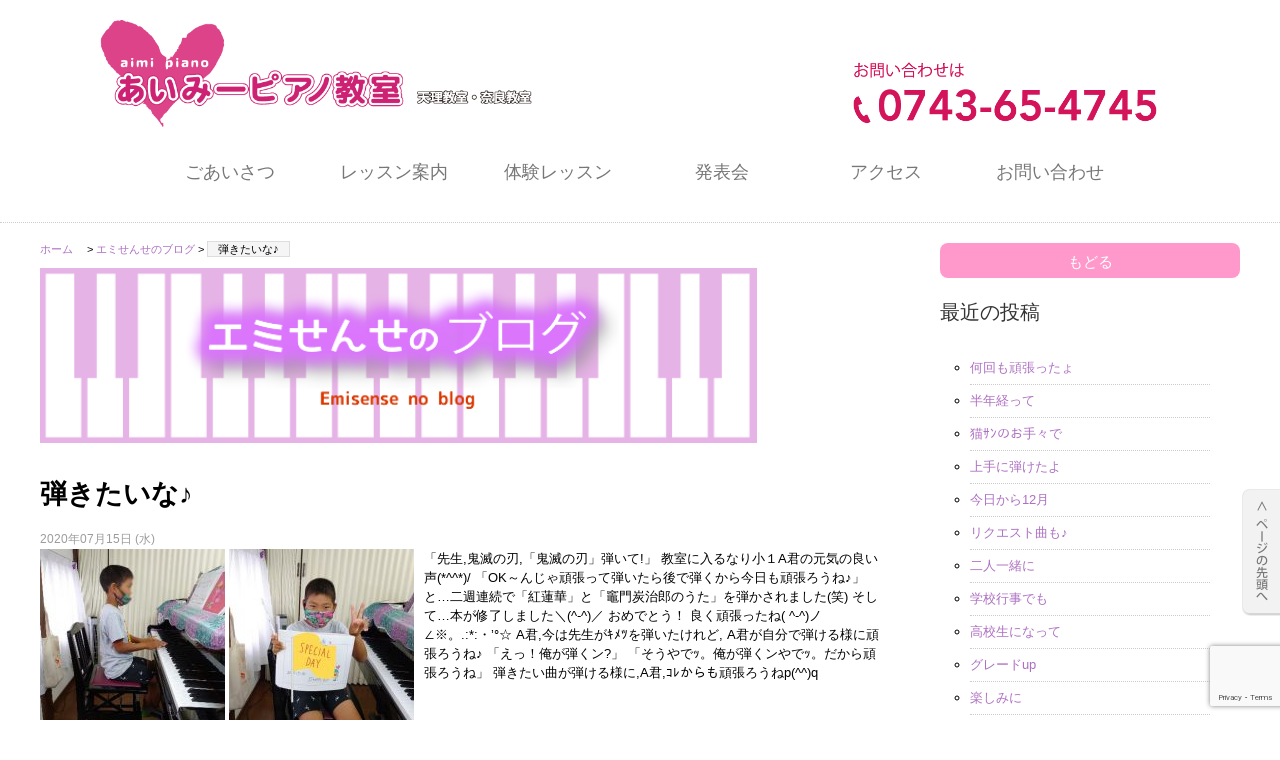

--- FILE ---
content_type: text/html; charset=UTF-8
request_url: https://aimi-piano-lesson.com/emi-blog/145524.html
body_size: 33903
content:
<!DOCTYPE html>

<html lang="ja">

<head prefix="og: http://ogp.me/ns# fb: http://ogp.me/ns/fb# article: http://ogp.me/ns/article#">
<!--〜〜〜〜〜〜〜〜〜〜〜〜〜〜〜〜〜〜〜〜〜〜〜〜-->
<meta charset="UTF-8">
<!-- viewport -->
<meta name="viewport" content="width=device-width,initial-scale=1.0,user-scalable=no">
<meta http-equiv="X-UA-Compatible" content="IE=edge,chrome=1">
<meta http-equiv="Content-Script-Type" content="text/javascript">
<!-- description -->
<meta name="description" content="個人ピアノレッスンを奈良県天理市・奈良市で行っている「あいみーピアノ教室」です。">
<!-- tel -->
<meta name="format-detection" content="telephone=no">
<!--〜〜〜〜〜〜〜〜〜〜〜〜〜〜〜〜〜〜〜〜〜〜〜〜-->
<!-- stylesheet -->
<link rel="stylesheet" type="text/css" href="https://aimi-piano-lesson.com/wp-content/themes/karakosha_responsive2/style.css" />
<link rel="stylesheet" type="text/css" media="print" href="https://aimi-piano-lesson.com/wp-content/themes/karakosha_responsive2/css/print.css">

<link rel="pingback" href="https://aimi-piano-lesson.com/xmlrpc.php">
<link rel="alternate" type="application/rss+xml" href="https://aimi-piano-lesson.com/feed" title="RSS 2.0">
<link rel="alternate" type="application/atom+xml" href="https://aimi-piano-lesson.com/feed/atom" title="Atom cite contents" />
<!-- favicon -->
<link rel="shortcut icon" href="https://aimi-piano-lesson.com/wp-content/themes/karakosha_responsive2/images/favicon.ico">
<link rel="icon" href="https://aimi-piano-lesson.com/wp-content/themes/karakosha_responsive2/images/animated_favicon1.gif" type="image/gif">
<!--〜〜〜〜〜〜〜〜〜〜〜〜〜〜〜〜〜〜〜〜〜〜〜〜-->
<link rel="start" href="https://aimi-piano-lesson.com" title="個人レッスンの「あいみーピアノ教室」 Home">
<meta name="description" content="個人ピアノレッスンを奈良県天理市・奈良市で行っている「あいみーピアノ教室」です。">

<!-- tel autolink no /-->
<meta name="format-detection" content="telephone=no">
<!--/ tel autolink no -->

<script src='https://www.google.com/recaptcha/api.js?render=6Lc1vIwUAAAAALvDvJs9R7ZVO4fe0K6u-PcRCyyV'></script>
<script>
grecaptcha.ready(function() {
grecaptcha.execute('6Lc1vIwUAAAAALvDvJs9R7ZVO4fe0K6u-PcRCyyV', {action: 'action_name'})
.then(function(token) {
// Verify the token on the server.
});
});
</script>


	  <meta name='robots' content='max-image-preview:large' />
<script type="text/javascript">
window._wpemojiSettings = {"baseUrl":"https:\/\/s.w.org\/images\/core\/emoji\/14.0.0\/72x72\/","ext":".png","svgUrl":"https:\/\/s.w.org\/images\/core\/emoji\/14.0.0\/svg\/","svgExt":".svg","source":{"concatemoji":"https:\/\/aimi-piano-lesson.com\/wp-includes\/js\/wp-emoji-release.min.js?ver=6.3.7"}};
/*! This file is auto-generated */
!function(i,n){var o,s,e;function c(e){try{var t={supportTests:e,timestamp:(new Date).valueOf()};sessionStorage.setItem(o,JSON.stringify(t))}catch(e){}}function p(e,t,n){e.clearRect(0,0,e.canvas.width,e.canvas.height),e.fillText(t,0,0);var t=new Uint32Array(e.getImageData(0,0,e.canvas.width,e.canvas.height).data),r=(e.clearRect(0,0,e.canvas.width,e.canvas.height),e.fillText(n,0,0),new Uint32Array(e.getImageData(0,0,e.canvas.width,e.canvas.height).data));return t.every(function(e,t){return e===r[t]})}function u(e,t,n){switch(t){case"flag":return n(e,"\ud83c\udff3\ufe0f\u200d\u26a7\ufe0f","\ud83c\udff3\ufe0f\u200b\u26a7\ufe0f")?!1:!n(e,"\ud83c\uddfa\ud83c\uddf3","\ud83c\uddfa\u200b\ud83c\uddf3")&&!n(e,"\ud83c\udff4\udb40\udc67\udb40\udc62\udb40\udc65\udb40\udc6e\udb40\udc67\udb40\udc7f","\ud83c\udff4\u200b\udb40\udc67\u200b\udb40\udc62\u200b\udb40\udc65\u200b\udb40\udc6e\u200b\udb40\udc67\u200b\udb40\udc7f");case"emoji":return!n(e,"\ud83e\udef1\ud83c\udffb\u200d\ud83e\udef2\ud83c\udfff","\ud83e\udef1\ud83c\udffb\u200b\ud83e\udef2\ud83c\udfff")}return!1}function f(e,t,n){var r="undefined"!=typeof WorkerGlobalScope&&self instanceof WorkerGlobalScope?new OffscreenCanvas(300,150):i.createElement("canvas"),a=r.getContext("2d",{willReadFrequently:!0}),o=(a.textBaseline="top",a.font="600 32px Arial",{});return e.forEach(function(e){o[e]=t(a,e,n)}),o}function t(e){var t=i.createElement("script");t.src=e,t.defer=!0,i.head.appendChild(t)}"undefined"!=typeof Promise&&(o="wpEmojiSettingsSupports",s=["flag","emoji"],n.supports={everything:!0,everythingExceptFlag:!0},e=new Promise(function(e){i.addEventListener("DOMContentLoaded",e,{once:!0})}),new Promise(function(t){var n=function(){try{var e=JSON.parse(sessionStorage.getItem(o));if("object"==typeof e&&"number"==typeof e.timestamp&&(new Date).valueOf()<e.timestamp+604800&&"object"==typeof e.supportTests)return e.supportTests}catch(e){}return null}();if(!n){if("undefined"!=typeof Worker&&"undefined"!=typeof OffscreenCanvas&&"undefined"!=typeof URL&&URL.createObjectURL&&"undefined"!=typeof Blob)try{var e="postMessage("+f.toString()+"("+[JSON.stringify(s),u.toString(),p.toString()].join(",")+"));",r=new Blob([e],{type:"text/javascript"}),a=new Worker(URL.createObjectURL(r),{name:"wpTestEmojiSupports"});return void(a.onmessage=function(e){c(n=e.data),a.terminate(),t(n)})}catch(e){}c(n=f(s,u,p))}t(n)}).then(function(e){for(var t in e)n.supports[t]=e[t],n.supports.everything=n.supports.everything&&n.supports[t],"flag"!==t&&(n.supports.everythingExceptFlag=n.supports.everythingExceptFlag&&n.supports[t]);n.supports.everythingExceptFlag=n.supports.everythingExceptFlag&&!n.supports.flag,n.DOMReady=!1,n.readyCallback=function(){n.DOMReady=!0}}).then(function(){return e}).then(function(){var e;n.supports.everything||(n.readyCallback(),(e=n.source||{}).concatemoji?t(e.concatemoji):e.wpemoji&&e.twemoji&&(t(e.twemoji),t(e.wpemoji)))}))}((window,document),window._wpemojiSettings);
</script>
<style type="text/css">
img.wp-smiley,
img.emoji {
	display: inline !important;
	border: none !important;
	box-shadow: none !important;
	height: 1em !important;
	width: 1em !important;
	margin: 0 0.07em !important;
	vertical-align: -0.1em !important;
	background: none !important;
	padding: 0 !important;
}
</style>
	<link rel='stylesheet' id='wp-block-library-css' href='https://aimi-piano-lesson.com/wp-includes/css/dist/block-library/style.min.css?ver=6.3.7' type='text/css' media='all' />
<style id='classic-theme-styles-inline-css' type='text/css'>
/*! This file is auto-generated */
.wp-block-button__link{color:#fff;background-color:#32373c;border-radius:9999px;box-shadow:none;text-decoration:none;padding:calc(.667em + 2px) calc(1.333em + 2px);font-size:1.125em}.wp-block-file__button{background:#32373c;color:#fff;text-decoration:none}
</style>
<style id='global-styles-inline-css' type='text/css'>
body{--wp--preset--color--black: #000000;--wp--preset--color--cyan-bluish-gray: #abb8c3;--wp--preset--color--white: #ffffff;--wp--preset--color--pale-pink: #f78da7;--wp--preset--color--vivid-red: #cf2e2e;--wp--preset--color--luminous-vivid-orange: #ff6900;--wp--preset--color--luminous-vivid-amber: #fcb900;--wp--preset--color--light-green-cyan: #7bdcb5;--wp--preset--color--vivid-green-cyan: #00d084;--wp--preset--color--pale-cyan-blue: #8ed1fc;--wp--preset--color--vivid-cyan-blue: #0693e3;--wp--preset--color--vivid-purple: #9b51e0;--wp--preset--gradient--vivid-cyan-blue-to-vivid-purple: linear-gradient(135deg,rgba(6,147,227,1) 0%,rgb(155,81,224) 100%);--wp--preset--gradient--light-green-cyan-to-vivid-green-cyan: linear-gradient(135deg,rgb(122,220,180) 0%,rgb(0,208,130) 100%);--wp--preset--gradient--luminous-vivid-amber-to-luminous-vivid-orange: linear-gradient(135deg,rgba(252,185,0,1) 0%,rgba(255,105,0,1) 100%);--wp--preset--gradient--luminous-vivid-orange-to-vivid-red: linear-gradient(135deg,rgba(255,105,0,1) 0%,rgb(207,46,46) 100%);--wp--preset--gradient--very-light-gray-to-cyan-bluish-gray: linear-gradient(135deg,rgb(238,238,238) 0%,rgb(169,184,195) 100%);--wp--preset--gradient--cool-to-warm-spectrum: linear-gradient(135deg,rgb(74,234,220) 0%,rgb(151,120,209) 20%,rgb(207,42,186) 40%,rgb(238,44,130) 60%,rgb(251,105,98) 80%,rgb(254,248,76) 100%);--wp--preset--gradient--blush-light-purple: linear-gradient(135deg,rgb(255,206,236) 0%,rgb(152,150,240) 100%);--wp--preset--gradient--blush-bordeaux: linear-gradient(135deg,rgb(254,205,165) 0%,rgb(254,45,45) 50%,rgb(107,0,62) 100%);--wp--preset--gradient--luminous-dusk: linear-gradient(135deg,rgb(255,203,112) 0%,rgb(199,81,192) 50%,rgb(65,88,208) 100%);--wp--preset--gradient--pale-ocean: linear-gradient(135deg,rgb(255,245,203) 0%,rgb(182,227,212) 50%,rgb(51,167,181) 100%);--wp--preset--gradient--electric-grass: linear-gradient(135deg,rgb(202,248,128) 0%,rgb(113,206,126) 100%);--wp--preset--gradient--midnight: linear-gradient(135deg,rgb(2,3,129) 0%,rgb(40,116,252) 100%);--wp--preset--font-size--small: 13px;--wp--preset--font-size--medium: 20px;--wp--preset--font-size--large: 36px;--wp--preset--font-size--x-large: 42px;--wp--preset--spacing--20: 0.44rem;--wp--preset--spacing--30: 0.67rem;--wp--preset--spacing--40: 1rem;--wp--preset--spacing--50: 1.5rem;--wp--preset--spacing--60: 2.25rem;--wp--preset--spacing--70: 3.38rem;--wp--preset--spacing--80: 5.06rem;--wp--preset--shadow--natural: 6px 6px 9px rgba(0, 0, 0, 0.2);--wp--preset--shadow--deep: 12px 12px 50px rgba(0, 0, 0, 0.4);--wp--preset--shadow--sharp: 6px 6px 0px rgba(0, 0, 0, 0.2);--wp--preset--shadow--outlined: 6px 6px 0px -3px rgba(255, 255, 255, 1), 6px 6px rgba(0, 0, 0, 1);--wp--preset--shadow--crisp: 6px 6px 0px rgba(0, 0, 0, 1);}:where(.is-layout-flex){gap: 0.5em;}:where(.is-layout-grid){gap: 0.5em;}body .is-layout-flow > .alignleft{float: left;margin-inline-start: 0;margin-inline-end: 2em;}body .is-layout-flow > .alignright{float: right;margin-inline-start: 2em;margin-inline-end: 0;}body .is-layout-flow > .aligncenter{margin-left: auto !important;margin-right: auto !important;}body .is-layout-constrained > .alignleft{float: left;margin-inline-start: 0;margin-inline-end: 2em;}body .is-layout-constrained > .alignright{float: right;margin-inline-start: 2em;margin-inline-end: 0;}body .is-layout-constrained > .aligncenter{margin-left: auto !important;margin-right: auto !important;}body .is-layout-constrained > :where(:not(.alignleft):not(.alignright):not(.alignfull)){max-width: var(--wp--style--global--content-size);margin-left: auto !important;margin-right: auto !important;}body .is-layout-constrained > .alignwide{max-width: var(--wp--style--global--wide-size);}body .is-layout-flex{display: flex;}body .is-layout-flex{flex-wrap: wrap;align-items: center;}body .is-layout-flex > *{margin: 0;}body .is-layout-grid{display: grid;}body .is-layout-grid > *{margin: 0;}:where(.wp-block-columns.is-layout-flex){gap: 2em;}:where(.wp-block-columns.is-layout-grid){gap: 2em;}:where(.wp-block-post-template.is-layout-flex){gap: 1.25em;}:where(.wp-block-post-template.is-layout-grid){gap: 1.25em;}.has-black-color{color: var(--wp--preset--color--black) !important;}.has-cyan-bluish-gray-color{color: var(--wp--preset--color--cyan-bluish-gray) !important;}.has-white-color{color: var(--wp--preset--color--white) !important;}.has-pale-pink-color{color: var(--wp--preset--color--pale-pink) !important;}.has-vivid-red-color{color: var(--wp--preset--color--vivid-red) !important;}.has-luminous-vivid-orange-color{color: var(--wp--preset--color--luminous-vivid-orange) !important;}.has-luminous-vivid-amber-color{color: var(--wp--preset--color--luminous-vivid-amber) !important;}.has-light-green-cyan-color{color: var(--wp--preset--color--light-green-cyan) !important;}.has-vivid-green-cyan-color{color: var(--wp--preset--color--vivid-green-cyan) !important;}.has-pale-cyan-blue-color{color: var(--wp--preset--color--pale-cyan-blue) !important;}.has-vivid-cyan-blue-color{color: var(--wp--preset--color--vivid-cyan-blue) !important;}.has-vivid-purple-color{color: var(--wp--preset--color--vivid-purple) !important;}.has-black-background-color{background-color: var(--wp--preset--color--black) !important;}.has-cyan-bluish-gray-background-color{background-color: var(--wp--preset--color--cyan-bluish-gray) !important;}.has-white-background-color{background-color: var(--wp--preset--color--white) !important;}.has-pale-pink-background-color{background-color: var(--wp--preset--color--pale-pink) !important;}.has-vivid-red-background-color{background-color: var(--wp--preset--color--vivid-red) !important;}.has-luminous-vivid-orange-background-color{background-color: var(--wp--preset--color--luminous-vivid-orange) !important;}.has-luminous-vivid-amber-background-color{background-color: var(--wp--preset--color--luminous-vivid-amber) !important;}.has-light-green-cyan-background-color{background-color: var(--wp--preset--color--light-green-cyan) !important;}.has-vivid-green-cyan-background-color{background-color: var(--wp--preset--color--vivid-green-cyan) !important;}.has-pale-cyan-blue-background-color{background-color: var(--wp--preset--color--pale-cyan-blue) !important;}.has-vivid-cyan-blue-background-color{background-color: var(--wp--preset--color--vivid-cyan-blue) !important;}.has-vivid-purple-background-color{background-color: var(--wp--preset--color--vivid-purple) !important;}.has-black-border-color{border-color: var(--wp--preset--color--black) !important;}.has-cyan-bluish-gray-border-color{border-color: var(--wp--preset--color--cyan-bluish-gray) !important;}.has-white-border-color{border-color: var(--wp--preset--color--white) !important;}.has-pale-pink-border-color{border-color: var(--wp--preset--color--pale-pink) !important;}.has-vivid-red-border-color{border-color: var(--wp--preset--color--vivid-red) !important;}.has-luminous-vivid-orange-border-color{border-color: var(--wp--preset--color--luminous-vivid-orange) !important;}.has-luminous-vivid-amber-border-color{border-color: var(--wp--preset--color--luminous-vivid-amber) !important;}.has-light-green-cyan-border-color{border-color: var(--wp--preset--color--light-green-cyan) !important;}.has-vivid-green-cyan-border-color{border-color: var(--wp--preset--color--vivid-green-cyan) !important;}.has-pale-cyan-blue-border-color{border-color: var(--wp--preset--color--pale-cyan-blue) !important;}.has-vivid-cyan-blue-border-color{border-color: var(--wp--preset--color--vivid-cyan-blue) !important;}.has-vivid-purple-border-color{border-color: var(--wp--preset--color--vivid-purple) !important;}.has-vivid-cyan-blue-to-vivid-purple-gradient-background{background: var(--wp--preset--gradient--vivid-cyan-blue-to-vivid-purple) !important;}.has-light-green-cyan-to-vivid-green-cyan-gradient-background{background: var(--wp--preset--gradient--light-green-cyan-to-vivid-green-cyan) !important;}.has-luminous-vivid-amber-to-luminous-vivid-orange-gradient-background{background: var(--wp--preset--gradient--luminous-vivid-amber-to-luminous-vivid-orange) !important;}.has-luminous-vivid-orange-to-vivid-red-gradient-background{background: var(--wp--preset--gradient--luminous-vivid-orange-to-vivid-red) !important;}.has-very-light-gray-to-cyan-bluish-gray-gradient-background{background: var(--wp--preset--gradient--very-light-gray-to-cyan-bluish-gray) !important;}.has-cool-to-warm-spectrum-gradient-background{background: var(--wp--preset--gradient--cool-to-warm-spectrum) !important;}.has-blush-light-purple-gradient-background{background: var(--wp--preset--gradient--blush-light-purple) !important;}.has-blush-bordeaux-gradient-background{background: var(--wp--preset--gradient--blush-bordeaux) !important;}.has-luminous-dusk-gradient-background{background: var(--wp--preset--gradient--luminous-dusk) !important;}.has-pale-ocean-gradient-background{background: var(--wp--preset--gradient--pale-ocean) !important;}.has-electric-grass-gradient-background{background: var(--wp--preset--gradient--electric-grass) !important;}.has-midnight-gradient-background{background: var(--wp--preset--gradient--midnight) !important;}.has-small-font-size{font-size: var(--wp--preset--font-size--small) !important;}.has-medium-font-size{font-size: var(--wp--preset--font-size--medium) !important;}.has-large-font-size{font-size: var(--wp--preset--font-size--large) !important;}.has-x-large-font-size{font-size: var(--wp--preset--font-size--x-large) !important;}
.wp-block-navigation a:where(:not(.wp-element-button)){color: inherit;}
:where(.wp-block-post-template.is-layout-flex){gap: 1.25em;}:where(.wp-block-post-template.is-layout-grid){gap: 1.25em;}
:where(.wp-block-columns.is-layout-flex){gap: 2em;}:where(.wp-block-columns.is-layout-grid){gap: 2em;}
.wp-block-pullquote{font-size: 1.5em;line-height: 1.6;}
</style>
<link rel='stylesheet' id='contact-form-7-css' href='https://aimi-piano-lesson.com/wp-content/plugins/contact-form-7/includes/css/styles.css?ver=5.8' type='text/css' media='all' />
<link rel='stylesheet' id='wp-lightbox-2.min.css-css' href='https://aimi-piano-lesson.com/wp-content/plugins/wp-lightbox-2/styles/lightbox.min.css?ver=1.3.4' type='text/css' media='all' />
<script type='text/javascript' src='https://aimi-piano-lesson.com/wp-includes/js/jquery/jquery.min.js?ver=3.7.0' id='jquery-core-js'></script>
<script type='text/javascript' src='https://aimi-piano-lesson.com/wp-includes/js/jquery/jquery-migrate.min.js?ver=3.4.1' id='jquery-migrate-js'></script>
<link rel="https://api.w.org/" href="https://aimi-piano-lesson.com/wp-json/" /><link rel="alternate" type="application/json" href="https://aimi-piano-lesson.com/wp-json/wp/v2/posts/11710" /><link rel="EditURI" type="application/rsd+xml" title="RSD" href="https://aimi-piano-lesson.com/xmlrpc.php?rsd" />
<meta name="generator" content="WordPress 6.3.7" />
<link rel="canonical" href="https://aimi-piano-lesson.com/emi-blog/145524.html" />
<link rel='shortlink' href='https://aimi-piano-lesson.com/?p=11710' />
<link rel="alternate" type="application/json+oembed" href="https://aimi-piano-lesson.com/wp-json/oembed/1.0/embed?url=https%3A%2F%2Faimi-piano-lesson.com%2Femi-blog%2F145524.html" />
<link rel="alternate" type="text/xml+oembed" href="https://aimi-piano-lesson.com/wp-json/oembed/1.0/embed?url=https%3A%2F%2Faimi-piano-lesson.com%2Femi-blog%2F145524.html&#038;format=xml" />
<script type="text/javascript" src="http://ajax.googleapis.com/ajax/libs/jquery/1.8.1/jquery.min.js"></script>
<!--〜〜〜〜〜〜〜〜〜〜〜〜〜〜〜〜〜〜〜〜〜〜〜〜-->

<!--[if lt IE 9]>
<script src="http://html5shiv.googlecode.com/svn/trunk/html5.js"></script>
<script src="http://ie7-js.googlecode.com/svn/version/2.1(beta4)/IE9.js"></script>
<![endif]-->

<!-- page-top button -->
<script type="text/javascript">
$(function($) {
    var topBtn = $('#page-top');
    topBtn.hide();
    //スクロールが100に達したらボタン表示
    $(window).scroll(function () {
        if ($(this).scrollTop() > 100) {
            topBtn.fadeIn();
        } else {
            topBtn.fadeOut();
        }
    });
    //スクロールしてトップ
    topBtn.click(function () {
        $('body,html').animate({
            scrollTop: 0
        }, 500);
        return false;
    });
});
</script>
<!--// page-top button -->
	<link rel="prev" href="https://aimi-piano-lesson.com/emi-blog/140834.html" title="一人でも…" />
	<link rel="next" href="https://aimi-piano-lesson.com/emi-blog/155527.html" title="大好きなクラシックを" />
	<title>個人レッスンの「あいみーピアノ教室」 - 弾きたいな♪</title>
</head>


<body class="category">
	<div id="wrap">

		<header>

		<div id="header">
		  <div class="header_top">
		    <div id="site_id"><a href="https://aimi-piano-lesson.com"><img src="https://aimi-piano-lesson.com/wp-content/themes/karakosha_responsive2/images/site_id.png" alt="あいみーピアノ教室"></a></div>
		    <div id="tel_pc"><img src="https://aimi-piano-lesson.com/wp-content/themes/karakosha_responsive2/images/tel.png" alt="電話"></div>
		  </div>
		  <div id="tel_mob"><a href="tel:0743654745"><img src="https://aimi-piano-lesson.com/wp-content/themes/karakosha_responsive2/images/tel_smart.png" alt="電話"></a></div>
		</div>

		</header>

		<nav>
		    <div id="navi">
    <ul id="globalNavi">
	    <li id="link01"><a href="https://aimi-piano-lesson.com/intro">ごあいさつ</a></li>
	    <li id="link02"><a href="https://aimi-piano-lesson.com/lesson">レッスン案内</a></li>
	    <li id="link03"><a href="https://aimi-piano-lesson.com/trial">体験レッスン</a></li>
      <li id="link04"><a href="https://aimi-piano-lesson.com/exhibition">発表会</a></li>
	    <li id="link05"><a href="https://aimi-piano-lesson.com/access">アクセス</a></li>
	    <li id="link06"><a href="https://aimi-piano-lesson.com/contact">お問い合わせ</a></li>
    </ul>
  </div>
		</nav>

		<div id="content">
			<div>

	  	<div id="main">
	    	<div class="topicPath"><a href="https://aimi-piano-lesson.com">ホーム　</a> &gt; <a href="https://aimi-piano-lesson.com/category/emi-blog" rel="category tag">エミせんせのブログ</a> &gt; <span class="current">弾きたいな♪</span></div>
        <section>
					
					<h1 id="cat2_h1"> </h1>
	    		<p></p>

						<article>
							<div class="entry" id="entry11710">

                <h1 class="post_h1">弾きたいな♪</h1>
                <ul class="info">
								<li class="date">2020年07月15日 (水)</li>
		  				</ul>
		  				
	      			<div class="textBody youyaku">
                <div class="photo alignleft"><a href="https://aimi-piano-lesson.com/wp-content/uploads/Point_Blur_20200721_142929.jpg" rel="lightbox[11710]"><img decoding="async" width="185" height="185" src="https://aimi-piano-lesson.com/wp-content/uploads/Point_Blur_20200721_142929-185x185.jpg" class="attachment-thumbnail size-thumbnail" alt="Point_Blur_20200721_142929.jpg" /></a> <a href="https://aimi-piano-lesson.com/wp-content/uploads/_20200721_144245.JPG" rel="lightbox[11710]"><img decoding="async" width="185" height="185" src="https://aimi-piano-lesson.com/wp-content/uploads/_20200721_144245-185x185.jpg" class="attachment-thumbnail size-thumbnail" alt="_20200721_144245.JPG" /></a></div>
<p>「先生,鬼滅の刃,「鬼滅の刃」弾いて!」 教室に入るなり小１A君の元気の良い声(*^^*)/ 「OK～んじゃ頑張って弾いたら後で弾くから今日も頑張ろうね♪」 と…二週連続で「紅蓮華」と「竈門炭治郎のうた」を弾かされました(笑) そして…本が修了しました＼(^-^)／ おめでとう！ 良く頑張ったね( ^-^)ノ∠※。.:*:・&#8217;°☆ A君,今は先生がｷﾒﾂを弾いたけれど, A君が自分で弾ける様に頑張ろうね♪ 「えっ！俺が弾くン?」 「そうやでｯ。俺が弾くンやでｯ。だから頑張ろうね」 弾きたい曲が弾ける様に,A君,ｺﾚからも頑張ろうねp(^^)q</p>
<div class="clear"></div>
              </div>
	      			
							</div>
	    				
						</article>

			</section>
	    	
			</div>
	    
		<aside>
		<div id="menu_zone">
		  <a href="javascript:history.back()">
				<div class="b_back">もどる</div>
			</a>

		  <h3>最近の投稿</h3>

		    <div class="menu_list">
					<ul class="list_waku">
		      
		        <li><a href="https://aimi-piano-lesson.com/emi-blog/%e4%bd%95%e5%9b%9e%e3%82%82%e9%a0%91%e5%bc%b5%e3%81%a3%e3%81%9f%e3%82%87.html"><span class="list_title">何回も頑張ったょ</span></a></li>

		      
		        <li><a href="https://aimi-piano-lesson.com/emi-blog/%e5%8d%8a%e5%b9%b4%e7%b5%8c%e3%81%a3%e3%81%a6-2.html"><span class="list_title">半年経って</span></a></li>

		      
		        <li><a href="https://aimi-piano-lesson.com/emi-blog/%e7%8c%ab%ef%bd%bb%ef%be%9d%e3%81%ae%e3%81%8a%e6%89%8b%e3%80%85%e3%81%a7.html"><span class="list_title">猫ｻﾝのお手々で</span></a></li>

		      
		        <li><a href="https://aimi-piano-lesson.com/emi-blog/%e4%b8%8a%e6%89%8b%e3%81%ab%e5%bc%be%e3%81%91%e3%81%9f%e3%82%88.html"><span class="list_title">上手に弾けたよ</span></a></li>

		      
		        <li><a href="https://aimi-piano-lesson.com/emi-blog/%e4%bb%8a%e6%97%a5%e3%81%8b%e3%82%8912%e6%9c%88.html"><span class="list_title">今日から12月</span></a></li>

		      
		        <li><a href="https://aimi-piano-lesson.com/emi-blog/%e3%83%aa%e3%82%af%e3%82%a8%e3%82%b9%e3%83%88%e6%9b%b2%e3%82%82%e2%99%aa.html"><span class="list_title">リクエスト曲も♪</span></a></li>

		      
		        <li><a href="https://aimi-piano-lesson.com/emi-blog/%e4%ba%8c%e4%ba%ba%e4%b8%80%e7%b7%92%e3%81%ab.html"><span class="list_title">二人一緒に</span></a></li>

		      
		        <li><a href="https://aimi-piano-lesson.com/emi-blog/%e5%ad%a6%e6%a0%a1%e8%a1%8c%e4%ba%8b%e3%81%a7%e3%82%82.html"><span class="list_title">学校行事でも</span></a></li>

		      
		        <li><a href="https://aimi-piano-lesson.com/emi-blog/%e9%ab%98%e6%a0%a1%e7%94%9f%e3%81%ab%e3%81%aa%e3%81%a3%e3%81%a6.html"><span class="list_title">高校生になって</span></a></li>

		      
		        <li><a href="https://aimi-piano-lesson.com/emi-blog/%e3%82%b0%e3%83%ac%e3%83%bc%e3%83%89up-3.html"><span class="list_title">グレードup</span></a></li>

		      
		        <li><a href="https://aimi-piano-lesson.com/emi-blog/%e6%a5%bd%e3%81%97%e3%81%bf%e3%81%ab.html"><span class="list_title">楽しみに</span></a></li>

		      
		        <li><a href="https://aimi-piano-lesson.com/emi-blog/%e5%88%9d%e7%b5%82%e4%ba%86.html"><span class="list_title">初終了</span></a></li>

		      
		        <li><a href="https://aimi-piano-lesson.com/emi-blog/%e5%ac%89%e3%81%97%e3%81%84%e3%81%8a%e9%a1%94.html"><span class="list_title">嬉しいお顔</span></a></li>

		      
		        <li><a href="https://aimi-piano-lesson.com/emi-blog/3%e3%83%b6%e6%9c%88%e7%b5%8c%e3%81%a3%e3%81%a6.html"><span class="list_title">3ヶ月経って</span></a></li>

		      
		        <li><a href="https://aimi-piano-lesson.com/emi-blog/%e3%83%94%e3%82%a2%e3%83%8e%e3%82%82%e3%82%af%e3%83%a9%e3%83%96%e3%82%82.html"><span class="list_title">ピアノもクラブも</span></a></li>

		      		      </ul>
		    </div>

			<h3>記録</h3>
				<div class="menu_list">
					<ul class="list_waku">
							<li><a href='https://aimi-piano-lesson.com/2025?cat=2'>2025年</a></li>
	<li><a href='https://aimi-piano-lesson.com/2024?cat=2'>2024年</a></li>
	<li><a href='https://aimi-piano-lesson.com/2023?cat=2'>2023年</a></li>
	<li><a href='https://aimi-piano-lesson.com/2022?cat=2'>2022年</a></li>
	<li><a href='https://aimi-piano-lesson.com/2021?cat=2'>2021年</a></li>
	<li><a href='https://aimi-piano-lesson.com/2020?cat=2'>2020年</a></li>
	<li><a href='https://aimi-piano-lesson.com/2019?cat=2'>2019年</a></li>
	<li><a href='https://aimi-piano-lesson.com/2018?cat=2'>2018年</a></li>
	<li><a href='https://aimi-piano-lesson.com/2017?cat=2'>2017年</a></li>
	<li><a href='https://aimi-piano-lesson.com/2016?cat=2'>2016年</a></li>
	<li><a href='https://aimi-piano-lesson.com/2015?cat=2'>2015年</a></li>
	<li><a href='https://aimi-piano-lesson.com/2014?cat=2'>2014年</a></li>
	<li><a href='https://aimi-piano-lesson.com/2013?cat=2'>2013年</a></li>
					</ul>
				</div>

		    <div class="banner_link">
    		      <a href="../lesson-for-an-adult"><img src="https://aimi-piano-lesson.com/wp-content/themes/karakosha_responsive2/images/bn_adult_l.jpg" alt="大人の音楽教室" /></a>
<a href="../emi-blog/"><img src="https://aimi-piano-lesson.com/wp-content/themes/karakosha_responsive2/images/bn_blog_l.jpg" alt="エミせんせのブログ" /></a>		    </div>
		</div>
		</aside>
	</div>
<!-- pagetop -->
<div id="page-top"><a href="#wrapper"><img src="https://aimi-piano-lesson.com/wp-content/themes/karakosha_responsive2/images/nav/pagetop.png" alt="ページの先頭へ" width="38" height="127"></a></div>
<!-- /pagetop -->
</div>
<!--// content -->
<!--=======================================================-->

<!--=======================================================-->
<!-- footer //-->
<div id="footer">
  <!--〜〜〜〜〜〜〜〜〜〜〜〜〜〜〜〜〜〜〜〜〜〜〜〜-->
  <!-- footer_top /-->
  <div class="footer_top">
    <!-- lef /-->
    <div class="footer_top_left">
      <img src="https://aimi-piano-lesson.com/wp-content/themes/karakosha_responsive2/images/site_id.png" style="margin-bottom:5px;" />
    </div>
    <!--/ left -->
    <!--....................................-->
    <!-- right /-->
    <div class="footer_top_right">
      <!-- 検索 /-->
      <form method="get" action="https://aimi-piano-lesson.com/">
        <fieldset>
          <input type="text" class="inputField" id="searchKeyword"  name="s" size="20" onfocus="if (this.value == 'Keyword(s)') this.value = '';" onblur="if (this.value == '') this.value = 'Keyword(s)';" value="サイト内検索" />
          <input type="submit" class="submit" id="submit" value="検索" />
        </fieldset>
      </form>
      <!--/ 検索 -->
    </div>
    <!--/ right -->
  </div>
  <!--/ footer_top -->
  <!--〜〜〜〜〜〜〜〜〜〜〜〜〜〜〜〜〜〜〜〜〜〜〜〜-->
  <!-- footer_content /-->
  <div class="footer_content">
    <ul class="sitemap">
      <li>｜<a href="https://aimi-piano-lesson.com/intro">ごあいさつ</a>｜<a href="https://aimi-piano-lesson.com/lesson">レッスン案内</a>｜<a href="https://aimi-piano-lesson.com/lesson-for-an-adult">大人の音楽教室</a>｜<a href="https://aimi-piano-lesson.com/trial">無料体験</a>｜<a href="https://aimi-piano-lesson.com/exhibition">発表会</a>｜<a href="https://aimi-piano-lesson.com/access">アクセス</a>｜<a href="https://aimi-piano-lesson.com/contact">お問い合わせ</a>｜</li><br />
      <!--....................................-->
      <li>｜<a href="https://aimi-piano-lesson.com/news-and-information">教室からのお知らせ</a>｜<a href="https://aimi-piano-lesson.com/emi-blog">エミせんせのブログ</a>｜<li>｜<a href="https://aimi-piano-lesson.com/link">リンク</a>｜<a href="https://aimi-piano-lesson.com/sitemap">サイトマップ</a>｜</li><br />
    </ul>
    <!--....................................-->
    <ul class="site_attention">
      <li>当ホームページに掲載された文章、写真、画像などすべての情報の無断掲載を禁じます。<br />
      <p class="credit">Copyright &copy; aimi piano Lesson. All Rights Reserved.</p></li>
    </ul>

  </div>
  <!--/ footer_content -->
  <!--〜〜〜〜〜〜〜〜〜〜〜〜〜〜〜〜〜〜〜〜〜〜〜〜-->
</div>
<!--footer end-->
<!--=======================================================-->

</div>
<!--/// wrap end -->
<script type='text/javascript' src='https://aimi-piano-lesson.com/wp-content/plugins/contact-form-7/includes/swv/js/index.js?ver=5.8' id='swv-js'></script>
<script type='text/javascript' id='contact-form-7-js-extra'>
/* <![CDATA[ */
var wpcf7 = {"api":{"root":"https:\/\/aimi-piano-lesson.com\/wp-json\/","namespace":"contact-form-7\/v1"}};
/* ]]> */
</script>
<script type='text/javascript' src='https://aimi-piano-lesson.com/wp-content/plugins/contact-form-7/includes/js/index.js?ver=5.8' id='contact-form-7-js'></script>
<script type='text/javascript' id='wp-jquery-lightbox-js-extra'>
/* <![CDATA[ */
var JQLBSettings = {"fitToScreen":"0","resizeSpeed":"400","displayDownloadLink":"0","navbarOnTop":"0","loopImages":"","resizeCenter":"","marginSize":"","linkTarget":"","help":"","prevLinkTitle":"previous image","nextLinkTitle":"next image","prevLinkText":"\u00ab Previous","nextLinkText":"Next \u00bb","closeTitle":"close image gallery","image":"Image ","of":" of ","download":"Download","jqlb_overlay_opacity":"80","jqlb_overlay_color":"#000000","jqlb_overlay_close":"1","jqlb_border_width":"10","jqlb_border_color":"#ffffff","jqlb_border_radius":"0","jqlb_image_info_background_transparency":"100","jqlb_image_info_bg_color":"#ffffff","jqlb_image_info_text_color":"#000000","jqlb_image_info_text_fontsize":"10","jqlb_show_text_for_image":"1","jqlb_next_image_title":"next image","jqlb_previous_image_title":"previous image","jqlb_next_button_image":"https:\/\/aimi-piano-lesson.com\/wp-content\/plugins\/wp-lightbox-2\/styles\/images\/next.gif","jqlb_previous_button_image":"https:\/\/aimi-piano-lesson.com\/wp-content\/plugins\/wp-lightbox-2\/styles\/images\/prev.gif","jqlb_maximum_width":"","jqlb_maximum_height":"","jqlb_show_close_button":"1","jqlb_close_image_title":"close image gallery","jqlb_close_image_max_heght":"22","jqlb_image_for_close_lightbox":"https:\/\/aimi-piano-lesson.com\/wp-content\/plugins\/wp-lightbox-2\/styles\/images\/closelabel.gif","jqlb_keyboard_navigation":"1","jqlb_popup_size_fix":"0"};
/* ]]> */
</script>
<script type='text/javascript' src='https://aimi-piano-lesson.com/wp-content/plugins/wp-lightbox-2/js/dist/wp-lightbox-2.min.js?ver=1.3.4.1' id='wp-jquery-lightbox-js'></script>
<script type='text/javascript' src='https://www.google.com/recaptcha/api.js?render=6Lc1vIwUAAAAALvDvJs9R7ZVO4fe0K6u-PcRCyyV&#038;ver=3.0' id='google-recaptcha-js'></script>
<script type='text/javascript' src='https://aimi-piano-lesson.com/wp-includes/js/dist/vendor/wp-polyfill-inert.min.js?ver=3.1.2' id='wp-polyfill-inert-js'></script>
<script type='text/javascript' src='https://aimi-piano-lesson.com/wp-includes/js/dist/vendor/regenerator-runtime.min.js?ver=0.13.11' id='regenerator-runtime-js'></script>
<script type='text/javascript' src='https://aimi-piano-lesson.com/wp-includes/js/dist/vendor/wp-polyfill.min.js?ver=3.15.0' id='wp-polyfill-js'></script>
<script type='text/javascript' id='wpcf7-recaptcha-js-extra'>
/* <![CDATA[ */
var wpcf7_recaptcha = {"sitekey":"6Lc1vIwUAAAAALvDvJs9R7ZVO4fe0K6u-PcRCyyV","actions":{"homepage":"homepage","contactform":"contactform"}};
/* ]]> */
</script>
<script type='text/javascript' src='https://aimi-piano-lesson.com/wp-content/plugins/contact-form-7/modules/recaptcha/index.js?ver=5.8' id='wpcf7-recaptcha-js'></script>
</body>
</html>


--- FILE ---
content_type: text/html; charset=utf-8
request_url: https://www.google.com/recaptcha/api2/anchor?ar=1&k=6Lc1vIwUAAAAALvDvJs9R7ZVO4fe0K6u-PcRCyyV&co=aHR0cHM6Ly9haW1pLXBpYW5vLWxlc3Nvbi5jb206NDQz&hl=en&v=9TiwnJFHeuIw_s0wSd3fiKfN&size=invisible&anchor-ms=20000&execute-ms=30000&cb=t656t0vwwr4a
body_size: 47976
content:
<!DOCTYPE HTML><html dir="ltr" lang="en"><head><meta http-equiv="Content-Type" content="text/html; charset=UTF-8">
<meta http-equiv="X-UA-Compatible" content="IE=edge">
<title>reCAPTCHA</title>
<style type="text/css">
/* cyrillic-ext */
@font-face {
  font-family: 'Roboto';
  font-style: normal;
  font-weight: 400;
  font-stretch: 100%;
  src: url(//fonts.gstatic.com/s/roboto/v48/KFO7CnqEu92Fr1ME7kSn66aGLdTylUAMa3GUBHMdazTgWw.woff2) format('woff2');
  unicode-range: U+0460-052F, U+1C80-1C8A, U+20B4, U+2DE0-2DFF, U+A640-A69F, U+FE2E-FE2F;
}
/* cyrillic */
@font-face {
  font-family: 'Roboto';
  font-style: normal;
  font-weight: 400;
  font-stretch: 100%;
  src: url(//fonts.gstatic.com/s/roboto/v48/KFO7CnqEu92Fr1ME7kSn66aGLdTylUAMa3iUBHMdazTgWw.woff2) format('woff2');
  unicode-range: U+0301, U+0400-045F, U+0490-0491, U+04B0-04B1, U+2116;
}
/* greek-ext */
@font-face {
  font-family: 'Roboto';
  font-style: normal;
  font-weight: 400;
  font-stretch: 100%;
  src: url(//fonts.gstatic.com/s/roboto/v48/KFO7CnqEu92Fr1ME7kSn66aGLdTylUAMa3CUBHMdazTgWw.woff2) format('woff2');
  unicode-range: U+1F00-1FFF;
}
/* greek */
@font-face {
  font-family: 'Roboto';
  font-style: normal;
  font-weight: 400;
  font-stretch: 100%;
  src: url(//fonts.gstatic.com/s/roboto/v48/KFO7CnqEu92Fr1ME7kSn66aGLdTylUAMa3-UBHMdazTgWw.woff2) format('woff2');
  unicode-range: U+0370-0377, U+037A-037F, U+0384-038A, U+038C, U+038E-03A1, U+03A3-03FF;
}
/* math */
@font-face {
  font-family: 'Roboto';
  font-style: normal;
  font-weight: 400;
  font-stretch: 100%;
  src: url(//fonts.gstatic.com/s/roboto/v48/KFO7CnqEu92Fr1ME7kSn66aGLdTylUAMawCUBHMdazTgWw.woff2) format('woff2');
  unicode-range: U+0302-0303, U+0305, U+0307-0308, U+0310, U+0312, U+0315, U+031A, U+0326-0327, U+032C, U+032F-0330, U+0332-0333, U+0338, U+033A, U+0346, U+034D, U+0391-03A1, U+03A3-03A9, U+03B1-03C9, U+03D1, U+03D5-03D6, U+03F0-03F1, U+03F4-03F5, U+2016-2017, U+2034-2038, U+203C, U+2040, U+2043, U+2047, U+2050, U+2057, U+205F, U+2070-2071, U+2074-208E, U+2090-209C, U+20D0-20DC, U+20E1, U+20E5-20EF, U+2100-2112, U+2114-2115, U+2117-2121, U+2123-214F, U+2190, U+2192, U+2194-21AE, U+21B0-21E5, U+21F1-21F2, U+21F4-2211, U+2213-2214, U+2216-22FF, U+2308-230B, U+2310, U+2319, U+231C-2321, U+2336-237A, U+237C, U+2395, U+239B-23B7, U+23D0, U+23DC-23E1, U+2474-2475, U+25AF, U+25B3, U+25B7, U+25BD, U+25C1, U+25CA, U+25CC, U+25FB, U+266D-266F, U+27C0-27FF, U+2900-2AFF, U+2B0E-2B11, U+2B30-2B4C, U+2BFE, U+3030, U+FF5B, U+FF5D, U+1D400-1D7FF, U+1EE00-1EEFF;
}
/* symbols */
@font-face {
  font-family: 'Roboto';
  font-style: normal;
  font-weight: 400;
  font-stretch: 100%;
  src: url(//fonts.gstatic.com/s/roboto/v48/KFO7CnqEu92Fr1ME7kSn66aGLdTylUAMaxKUBHMdazTgWw.woff2) format('woff2');
  unicode-range: U+0001-000C, U+000E-001F, U+007F-009F, U+20DD-20E0, U+20E2-20E4, U+2150-218F, U+2190, U+2192, U+2194-2199, U+21AF, U+21E6-21F0, U+21F3, U+2218-2219, U+2299, U+22C4-22C6, U+2300-243F, U+2440-244A, U+2460-24FF, U+25A0-27BF, U+2800-28FF, U+2921-2922, U+2981, U+29BF, U+29EB, U+2B00-2BFF, U+4DC0-4DFF, U+FFF9-FFFB, U+10140-1018E, U+10190-1019C, U+101A0, U+101D0-101FD, U+102E0-102FB, U+10E60-10E7E, U+1D2C0-1D2D3, U+1D2E0-1D37F, U+1F000-1F0FF, U+1F100-1F1AD, U+1F1E6-1F1FF, U+1F30D-1F30F, U+1F315, U+1F31C, U+1F31E, U+1F320-1F32C, U+1F336, U+1F378, U+1F37D, U+1F382, U+1F393-1F39F, U+1F3A7-1F3A8, U+1F3AC-1F3AF, U+1F3C2, U+1F3C4-1F3C6, U+1F3CA-1F3CE, U+1F3D4-1F3E0, U+1F3ED, U+1F3F1-1F3F3, U+1F3F5-1F3F7, U+1F408, U+1F415, U+1F41F, U+1F426, U+1F43F, U+1F441-1F442, U+1F444, U+1F446-1F449, U+1F44C-1F44E, U+1F453, U+1F46A, U+1F47D, U+1F4A3, U+1F4B0, U+1F4B3, U+1F4B9, U+1F4BB, U+1F4BF, U+1F4C8-1F4CB, U+1F4D6, U+1F4DA, U+1F4DF, U+1F4E3-1F4E6, U+1F4EA-1F4ED, U+1F4F7, U+1F4F9-1F4FB, U+1F4FD-1F4FE, U+1F503, U+1F507-1F50B, U+1F50D, U+1F512-1F513, U+1F53E-1F54A, U+1F54F-1F5FA, U+1F610, U+1F650-1F67F, U+1F687, U+1F68D, U+1F691, U+1F694, U+1F698, U+1F6AD, U+1F6B2, U+1F6B9-1F6BA, U+1F6BC, U+1F6C6-1F6CF, U+1F6D3-1F6D7, U+1F6E0-1F6EA, U+1F6F0-1F6F3, U+1F6F7-1F6FC, U+1F700-1F7FF, U+1F800-1F80B, U+1F810-1F847, U+1F850-1F859, U+1F860-1F887, U+1F890-1F8AD, U+1F8B0-1F8BB, U+1F8C0-1F8C1, U+1F900-1F90B, U+1F93B, U+1F946, U+1F984, U+1F996, U+1F9E9, U+1FA00-1FA6F, U+1FA70-1FA7C, U+1FA80-1FA89, U+1FA8F-1FAC6, U+1FACE-1FADC, U+1FADF-1FAE9, U+1FAF0-1FAF8, U+1FB00-1FBFF;
}
/* vietnamese */
@font-face {
  font-family: 'Roboto';
  font-style: normal;
  font-weight: 400;
  font-stretch: 100%;
  src: url(//fonts.gstatic.com/s/roboto/v48/KFO7CnqEu92Fr1ME7kSn66aGLdTylUAMa3OUBHMdazTgWw.woff2) format('woff2');
  unicode-range: U+0102-0103, U+0110-0111, U+0128-0129, U+0168-0169, U+01A0-01A1, U+01AF-01B0, U+0300-0301, U+0303-0304, U+0308-0309, U+0323, U+0329, U+1EA0-1EF9, U+20AB;
}
/* latin-ext */
@font-face {
  font-family: 'Roboto';
  font-style: normal;
  font-weight: 400;
  font-stretch: 100%;
  src: url(//fonts.gstatic.com/s/roboto/v48/KFO7CnqEu92Fr1ME7kSn66aGLdTylUAMa3KUBHMdazTgWw.woff2) format('woff2');
  unicode-range: U+0100-02BA, U+02BD-02C5, U+02C7-02CC, U+02CE-02D7, U+02DD-02FF, U+0304, U+0308, U+0329, U+1D00-1DBF, U+1E00-1E9F, U+1EF2-1EFF, U+2020, U+20A0-20AB, U+20AD-20C0, U+2113, U+2C60-2C7F, U+A720-A7FF;
}
/* latin */
@font-face {
  font-family: 'Roboto';
  font-style: normal;
  font-weight: 400;
  font-stretch: 100%;
  src: url(//fonts.gstatic.com/s/roboto/v48/KFO7CnqEu92Fr1ME7kSn66aGLdTylUAMa3yUBHMdazQ.woff2) format('woff2');
  unicode-range: U+0000-00FF, U+0131, U+0152-0153, U+02BB-02BC, U+02C6, U+02DA, U+02DC, U+0304, U+0308, U+0329, U+2000-206F, U+20AC, U+2122, U+2191, U+2193, U+2212, U+2215, U+FEFF, U+FFFD;
}
/* cyrillic-ext */
@font-face {
  font-family: 'Roboto';
  font-style: normal;
  font-weight: 500;
  font-stretch: 100%;
  src: url(//fonts.gstatic.com/s/roboto/v48/KFO7CnqEu92Fr1ME7kSn66aGLdTylUAMa3GUBHMdazTgWw.woff2) format('woff2');
  unicode-range: U+0460-052F, U+1C80-1C8A, U+20B4, U+2DE0-2DFF, U+A640-A69F, U+FE2E-FE2F;
}
/* cyrillic */
@font-face {
  font-family: 'Roboto';
  font-style: normal;
  font-weight: 500;
  font-stretch: 100%;
  src: url(//fonts.gstatic.com/s/roboto/v48/KFO7CnqEu92Fr1ME7kSn66aGLdTylUAMa3iUBHMdazTgWw.woff2) format('woff2');
  unicode-range: U+0301, U+0400-045F, U+0490-0491, U+04B0-04B1, U+2116;
}
/* greek-ext */
@font-face {
  font-family: 'Roboto';
  font-style: normal;
  font-weight: 500;
  font-stretch: 100%;
  src: url(//fonts.gstatic.com/s/roboto/v48/KFO7CnqEu92Fr1ME7kSn66aGLdTylUAMa3CUBHMdazTgWw.woff2) format('woff2');
  unicode-range: U+1F00-1FFF;
}
/* greek */
@font-face {
  font-family: 'Roboto';
  font-style: normal;
  font-weight: 500;
  font-stretch: 100%;
  src: url(//fonts.gstatic.com/s/roboto/v48/KFO7CnqEu92Fr1ME7kSn66aGLdTylUAMa3-UBHMdazTgWw.woff2) format('woff2');
  unicode-range: U+0370-0377, U+037A-037F, U+0384-038A, U+038C, U+038E-03A1, U+03A3-03FF;
}
/* math */
@font-face {
  font-family: 'Roboto';
  font-style: normal;
  font-weight: 500;
  font-stretch: 100%;
  src: url(//fonts.gstatic.com/s/roboto/v48/KFO7CnqEu92Fr1ME7kSn66aGLdTylUAMawCUBHMdazTgWw.woff2) format('woff2');
  unicode-range: U+0302-0303, U+0305, U+0307-0308, U+0310, U+0312, U+0315, U+031A, U+0326-0327, U+032C, U+032F-0330, U+0332-0333, U+0338, U+033A, U+0346, U+034D, U+0391-03A1, U+03A3-03A9, U+03B1-03C9, U+03D1, U+03D5-03D6, U+03F0-03F1, U+03F4-03F5, U+2016-2017, U+2034-2038, U+203C, U+2040, U+2043, U+2047, U+2050, U+2057, U+205F, U+2070-2071, U+2074-208E, U+2090-209C, U+20D0-20DC, U+20E1, U+20E5-20EF, U+2100-2112, U+2114-2115, U+2117-2121, U+2123-214F, U+2190, U+2192, U+2194-21AE, U+21B0-21E5, U+21F1-21F2, U+21F4-2211, U+2213-2214, U+2216-22FF, U+2308-230B, U+2310, U+2319, U+231C-2321, U+2336-237A, U+237C, U+2395, U+239B-23B7, U+23D0, U+23DC-23E1, U+2474-2475, U+25AF, U+25B3, U+25B7, U+25BD, U+25C1, U+25CA, U+25CC, U+25FB, U+266D-266F, U+27C0-27FF, U+2900-2AFF, U+2B0E-2B11, U+2B30-2B4C, U+2BFE, U+3030, U+FF5B, U+FF5D, U+1D400-1D7FF, U+1EE00-1EEFF;
}
/* symbols */
@font-face {
  font-family: 'Roboto';
  font-style: normal;
  font-weight: 500;
  font-stretch: 100%;
  src: url(//fonts.gstatic.com/s/roboto/v48/KFO7CnqEu92Fr1ME7kSn66aGLdTylUAMaxKUBHMdazTgWw.woff2) format('woff2');
  unicode-range: U+0001-000C, U+000E-001F, U+007F-009F, U+20DD-20E0, U+20E2-20E4, U+2150-218F, U+2190, U+2192, U+2194-2199, U+21AF, U+21E6-21F0, U+21F3, U+2218-2219, U+2299, U+22C4-22C6, U+2300-243F, U+2440-244A, U+2460-24FF, U+25A0-27BF, U+2800-28FF, U+2921-2922, U+2981, U+29BF, U+29EB, U+2B00-2BFF, U+4DC0-4DFF, U+FFF9-FFFB, U+10140-1018E, U+10190-1019C, U+101A0, U+101D0-101FD, U+102E0-102FB, U+10E60-10E7E, U+1D2C0-1D2D3, U+1D2E0-1D37F, U+1F000-1F0FF, U+1F100-1F1AD, U+1F1E6-1F1FF, U+1F30D-1F30F, U+1F315, U+1F31C, U+1F31E, U+1F320-1F32C, U+1F336, U+1F378, U+1F37D, U+1F382, U+1F393-1F39F, U+1F3A7-1F3A8, U+1F3AC-1F3AF, U+1F3C2, U+1F3C4-1F3C6, U+1F3CA-1F3CE, U+1F3D4-1F3E0, U+1F3ED, U+1F3F1-1F3F3, U+1F3F5-1F3F7, U+1F408, U+1F415, U+1F41F, U+1F426, U+1F43F, U+1F441-1F442, U+1F444, U+1F446-1F449, U+1F44C-1F44E, U+1F453, U+1F46A, U+1F47D, U+1F4A3, U+1F4B0, U+1F4B3, U+1F4B9, U+1F4BB, U+1F4BF, U+1F4C8-1F4CB, U+1F4D6, U+1F4DA, U+1F4DF, U+1F4E3-1F4E6, U+1F4EA-1F4ED, U+1F4F7, U+1F4F9-1F4FB, U+1F4FD-1F4FE, U+1F503, U+1F507-1F50B, U+1F50D, U+1F512-1F513, U+1F53E-1F54A, U+1F54F-1F5FA, U+1F610, U+1F650-1F67F, U+1F687, U+1F68D, U+1F691, U+1F694, U+1F698, U+1F6AD, U+1F6B2, U+1F6B9-1F6BA, U+1F6BC, U+1F6C6-1F6CF, U+1F6D3-1F6D7, U+1F6E0-1F6EA, U+1F6F0-1F6F3, U+1F6F7-1F6FC, U+1F700-1F7FF, U+1F800-1F80B, U+1F810-1F847, U+1F850-1F859, U+1F860-1F887, U+1F890-1F8AD, U+1F8B0-1F8BB, U+1F8C0-1F8C1, U+1F900-1F90B, U+1F93B, U+1F946, U+1F984, U+1F996, U+1F9E9, U+1FA00-1FA6F, U+1FA70-1FA7C, U+1FA80-1FA89, U+1FA8F-1FAC6, U+1FACE-1FADC, U+1FADF-1FAE9, U+1FAF0-1FAF8, U+1FB00-1FBFF;
}
/* vietnamese */
@font-face {
  font-family: 'Roboto';
  font-style: normal;
  font-weight: 500;
  font-stretch: 100%;
  src: url(//fonts.gstatic.com/s/roboto/v48/KFO7CnqEu92Fr1ME7kSn66aGLdTylUAMa3OUBHMdazTgWw.woff2) format('woff2');
  unicode-range: U+0102-0103, U+0110-0111, U+0128-0129, U+0168-0169, U+01A0-01A1, U+01AF-01B0, U+0300-0301, U+0303-0304, U+0308-0309, U+0323, U+0329, U+1EA0-1EF9, U+20AB;
}
/* latin-ext */
@font-face {
  font-family: 'Roboto';
  font-style: normal;
  font-weight: 500;
  font-stretch: 100%;
  src: url(//fonts.gstatic.com/s/roboto/v48/KFO7CnqEu92Fr1ME7kSn66aGLdTylUAMa3KUBHMdazTgWw.woff2) format('woff2');
  unicode-range: U+0100-02BA, U+02BD-02C5, U+02C7-02CC, U+02CE-02D7, U+02DD-02FF, U+0304, U+0308, U+0329, U+1D00-1DBF, U+1E00-1E9F, U+1EF2-1EFF, U+2020, U+20A0-20AB, U+20AD-20C0, U+2113, U+2C60-2C7F, U+A720-A7FF;
}
/* latin */
@font-face {
  font-family: 'Roboto';
  font-style: normal;
  font-weight: 500;
  font-stretch: 100%;
  src: url(//fonts.gstatic.com/s/roboto/v48/KFO7CnqEu92Fr1ME7kSn66aGLdTylUAMa3yUBHMdazQ.woff2) format('woff2');
  unicode-range: U+0000-00FF, U+0131, U+0152-0153, U+02BB-02BC, U+02C6, U+02DA, U+02DC, U+0304, U+0308, U+0329, U+2000-206F, U+20AC, U+2122, U+2191, U+2193, U+2212, U+2215, U+FEFF, U+FFFD;
}
/* cyrillic-ext */
@font-face {
  font-family: 'Roboto';
  font-style: normal;
  font-weight: 900;
  font-stretch: 100%;
  src: url(//fonts.gstatic.com/s/roboto/v48/KFO7CnqEu92Fr1ME7kSn66aGLdTylUAMa3GUBHMdazTgWw.woff2) format('woff2');
  unicode-range: U+0460-052F, U+1C80-1C8A, U+20B4, U+2DE0-2DFF, U+A640-A69F, U+FE2E-FE2F;
}
/* cyrillic */
@font-face {
  font-family: 'Roboto';
  font-style: normal;
  font-weight: 900;
  font-stretch: 100%;
  src: url(//fonts.gstatic.com/s/roboto/v48/KFO7CnqEu92Fr1ME7kSn66aGLdTylUAMa3iUBHMdazTgWw.woff2) format('woff2');
  unicode-range: U+0301, U+0400-045F, U+0490-0491, U+04B0-04B1, U+2116;
}
/* greek-ext */
@font-face {
  font-family: 'Roboto';
  font-style: normal;
  font-weight: 900;
  font-stretch: 100%;
  src: url(//fonts.gstatic.com/s/roboto/v48/KFO7CnqEu92Fr1ME7kSn66aGLdTylUAMa3CUBHMdazTgWw.woff2) format('woff2');
  unicode-range: U+1F00-1FFF;
}
/* greek */
@font-face {
  font-family: 'Roboto';
  font-style: normal;
  font-weight: 900;
  font-stretch: 100%;
  src: url(//fonts.gstatic.com/s/roboto/v48/KFO7CnqEu92Fr1ME7kSn66aGLdTylUAMa3-UBHMdazTgWw.woff2) format('woff2');
  unicode-range: U+0370-0377, U+037A-037F, U+0384-038A, U+038C, U+038E-03A1, U+03A3-03FF;
}
/* math */
@font-face {
  font-family: 'Roboto';
  font-style: normal;
  font-weight: 900;
  font-stretch: 100%;
  src: url(//fonts.gstatic.com/s/roboto/v48/KFO7CnqEu92Fr1ME7kSn66aGLdTylUAMawCUBHMdazTgWw.woff2) format('woff2');
  unicode-range: U+0302-0303, U+0305, U+0307-0308, U+0310, U+0312, U+0315, U+031A, U+0326-0327, U+032C, U+032F-0330, U+0332-0333, U+0338, U+033A, U+0346, U+034D, U+0391-03A1, U+03A3-03A9, U+03B1-03C9, U+03D1, U+03D5-03D6, U+03F0-03F1, U+03F4-03F5, U+2016-2017, U+2034-2038, U+203C, U+2040, U+2043, U+2047, U+2050, U+2057, U+205F, U+2070-2071, U+2074-208E, U+2090-209C, U+20D0-20DC, U+20E1, U+20E5-20EF, U+2100-2112, U+2114-2115, U+2117-2121, U+2123-214F, U+2190, U+2192, U+2194-21AE, U+21B0-21E5, U+21F1-21F2, U+21F4-2211, U+2213-2214, U+2216-22FF, U+2308-230B, U+2310, U+2319, U+231C-2321, U+2336-237A, U+237C, U+2395, U+239B-23B7, U+23D0, U+23DC-23E1, U+2474-2475, U+25AF, U+25B3, U+25B7, U+25BD, U+25C1, U+25CA, U+25CC, U+25FB, U+266D-266F, U+27C0-27FF, U+2900-2AFF, U+2B0E-2B11, U+2B30-2B4C, U+2BFE, U+3030, U+FF5B, U+FF5D, U+1D400-1D7FF, U+1EE00-1EEFF;
}
/* symbols */
@font-face {
  font-family: 'Roboto';
  font-style: normal;
  font-weight: 900;
  font-stretch: 100%;
  src: url(//fonts.gstatic.com/s/roboto/v48/KFO7CnqEu92Fr1ME7kSn66aGLdTylUAMaxKUBHMdazTgWw.woff2) format('woff2');
  unicode-range: U+0001-000C, U+000E-001F, U+007F-009F, U+20DD-20E0, U+20E2-20E4, U+2150-218F, U+2190, U+2192, U+2194-2199, U+21AF, U+21E6-21F0, U+21F3, U+2218-2219, U+2299, U+22C4-22C6, U+2300-243F, U+2440-244A, U+2460-24FF, U+25A0-27BF, U+2800-28FF, U+2921-2922, U+2981, U+29BF, U+29EB, U+2B00-2BFF, U+4DC0-4DFF, U+FFF9-FFFB, U+10140-1018E, U+10190-1019C, U+101A0, U+101D0-101FD, U+102E0-102FB, U+10E60-10E7E, U+1D2C0-1D2D3, U+1D2E0-1D37F, U+1F000-1F0FF, U+1F100-1F1AD, U+1F1E6-1F1FF, U+1F30D-1F30F, U+1F315, U+1F31C, U+1F31E, U+1F320-1F32C, U+1F336, U+1F378, U+1F37D, U+1F382, U+1F393-1F39F, U+1F3A7-1F3A8, U+1F3AC-1F3AF, U+1F3C2, U+1F3C4-1F3C6, U+1F3CA-1F3CE, U+1F3D4-1F3E0, U+1F3ED, U+1F3F1-1F3F3, U+1F3F5-1F3F7, U+1F408, U+1F415, U+1F41F, U+1F426, U+1F43F, U+1F441-1F442, U+1F444, U+1F446-1F449, U+1F44C-1F44E, U+1F453, U+1F46A, U+1F47D, U+1F4A3, U+1F4B0, U+1F4B3, U+1F4B9, U+1F4BB, U+1F4BF, U+1F4C8-1F4CB, U+1F4D6, U+1F4DA, U+1F4DF, U+1F4E3-1F4E6, U+1F4EA-1F4ED, U+1F4F7, U+1F4F9-1F4FB, U+1F4FD-1F4FE, U+1F503, U+1F507-1F50B, U+1F50D, U+1F512-1F513, U+1F53E-1F54A, U+1F54F-1F5FA, U+1F610, U+1F650-1F67F, U+1F687, U+1F68D, U+1F691, U+1F694, U+1F698, U+1F6AD, U+1F6B2, U+1F6B9-1F6BA, U+1F6BC, U+1F6C6-1F6CF, U+1F6D3-1F6D7, U+1F6E0-1F6EA, U+1F6F0-1F6F3, U+1F6F7-1F6FC, U+1F700-1F7FF, U+1F800-1F80B, U+1F810-1F847, U+1F850-1F859, U+1F860-1F887, U+1F890-1F8AD, U+1F8B0-1F8BB, U+1F8C0-1F8C1, U+1F900-1F90B, U+1F93B, U+1F946, U+1F984, U+1F996, U+1F9E9, U+1FA00-1FA6F, U+1FA70-1FA7C, U+1FA80-1FA89, U+1FA8F-1FAC6, U+1FACE-1FADC, U+1FADF-1FAE9, U+1FAF0-1FAF8, U+1FB00-1FBFF;
}
/* vietnamese */
@font-face {
  font-family: 'Roboto';
  font-style: normal;
  font-weight: 900;
  font-stretch: 100%;
  src: url(//fonts.gstatic.com/s/roboto/v48/KFO7CnqEu92Fr1ME7kSn66aGLdTylUAMa3OUBHMdazTgWw.woff2) format('woff2');
  unicode-range: U+0102-0103, U+0110-0111, U+0128-0129, U+0168-0169, U+01A0-01A1, U+01AF-01B0, U+0300-0301, U+0303-0304, U+0308-0309, U+0323, U+0329, U+1EA0-1EF9, U+20AB;
}
/* latin-ext */
@font-face {
  font-family: 'Roboto';
  font-style: normal;
  font-weight: 900;
  font-stretch: 100%;
  src: url(//fonts.gstatic.com/s/roboto/v48/KFO7CnqEu92Fr1ME7kSn66aGLdTylUAMa3KUBHMdazTgWw.woff2) format('woff2');
  unicode-range: U+0100-02BA, U+02BD-02C5, U+02C7-02CC, U+02CE-02D7, U+02DD-02FF, U+0304, U+0308, U+0329, U+1D00-1DBF, U+1E00-1E9F, U+1EF2-1EFF, U+2020, U+20A0-20AB, U+20AD-20C0, U+2113, U+2C60-2C7F, U+A720-A7FF;
}
/* latin */
@font-face {
  font-family: 'Roboto';
  font-style: normal;
  font-weight: 900;
  font-stretch: 100%;
  src: url(//fonts.gstatic.com/s/roboto/v48/KFO7CnqEu92Fr1ME7kSn66aGLdTylUAMa3yUBHMdazQ.woff2) format('woff2');
  unicode-range: U+0000-00FF, U+0131, U+0152-0153, U+02BB-02BC, U+02C6, U+02DA, U+02DC, U+0304, U+0308, U+0329, U+2000-206F, U+20AC, U+2122, U+2191, U+2193, U+2212, U+2215, U+FEFF, U+FFFD;
}

</style>
<link rel="stylesheet" type="text/css" href="https://www.gstatic.com/recaptcha/releases/9TiwnJFHeuIw_s0wSd3fiKfN/styles__ltr.css">
<script nonce="PwJFcyNEfCEpct0mjeCiTg" type="text/javascript">window['__recaptcha_api'] = 'https://www.google.com/recaptcha/api2/';</script>
<script type="text/javascript" src="https://www.gstatic.com/recaptcha/releases/9TiwnJFHeuIw_s0wSd3fiKfN/recaptcha__en.js" nonce="PwJFcyNEfCEpct0mjeCiTg">
      
    </script></head>
<body><div id="rc-anchor-alert" class="rc-anchor-alert"></div>
<input type="hidden" id="recaptcha-token" value="[base64]">
<script type="text/javascript" nonce="PwJFcyNEfCEpct0mjeCiTg">
      recaptcha.anchor.Main.init("[\x22ainput\x22,[\x22bgdata\x22,\x22\x22,\[base64]/[base64]/[base64]/[base64]/cjw8ejpyPj4+eil9Y2F0Y2gobCl7dGhyb3cgbDt9fSxIPWZ1bmN0aW9uKHcsdCx6KXtpZih3PT0xOTR8fHc9PTIwOCl0LnZbd10/dC52W3ddLmNvbmNhdCh6KTp0LnZbd109b2Yoeix0KTtlbHNle2lmKHQuYkImJnchPTMxNylyZXR1cm47dz09NjZ8fHc9PTEyMnx8dz09NDcwfHx3PT00NHx8dz09NDE2fHx3PT0zOTd8fHc9PTQyMXx8dz09Njh8fHc9PTcwfHx3PT0xODQ/[base64]/[base64]/[base64]/bmV3IGRbVl0oSlswXSk6cD09Mj9uZXcgZFtWXShKWzBdLEpbMV0pOnA9PTM/bmV3IGRbVl0oSlswXSxKWzFdLEpbMl0pOnA9PTQ/[base64]/[base64]/[base64]/[base64]\x22,\[base64]\\u003d\x22,\x22wrTCszzDijhrCsKsw6jDnsK6wrJwLjjDvxvDtMKFwpROwrQlw6VlwoUiwpsSQhDCtQ1hZjcxIMKKTHPDuMO3KXDCoXMbHnRyw446worCoiE4wogUERrCpTVhw4vDuTVmw5HDvVHDjxksPsOnw6vDrGU/wpjDtG9Nw7BvJcKTa8Kec8KUCcKQM8KfLk9sw7NOw5zDkwkYFiAQwrLCnMKpOARnwq3Dq2cDwqk5w5HCqjPCsy/[base64]/Cn8KkLsOkPsKuw6h5Q23CpA3Clk9Nwqx6CMKIw47DvsKlEcKnSlrDo8OOScOzHsKBFW3Cm8Ovw6jCghbDqQVYwrIoasKTwoAAw6HCqMOpCRDCvMOKwoEBFAxEw6EyZg1Aw7BfdcOXwqvDscOsa2kPCg7Di8Kqw5nDhEjCicOeWsKNEn/DvMKDI1DCuDh2JSVOVcKTwr/DssKFwq7DsgEMMcKnBkDCiWEuwrFzwrXCtcKQFAV4EMKLbsOXTQnDqQ/DicOoK15ye1E4wqDDikzDv0LCshjDscOtIMKtKcKsworCr8O8OD9mwq7CkcOPGS9Ww7vDjsOVwq3Dq8OiX8K7U1Rdw58VwqcdwrHDh8OfwqE1GXjCtsKcw792Xj0pwpEdK8K9aAPChEJRYmhow6FlacOTTcKgw7gWw5VmCMKUUiJ5wqxywqvDqMKuVkl/w5LCksKUwqTDp8OeBEnDonACw5bDjhckTcOjHW0ZckvDiDbClBVdw5QqN1JHwqp9dMOlSDVAw7LDoyTDmMKhw51mwoXDrsOAwrLClisFO8KawqbCsMKqRsK8aAjChQbDt2LDmcOOasKkw5sNwqvDohcUwqllwqzCuXgVw7rDvVvDvsOewo3DsMK/IcKbRG58w5PDvzQpAMKMwpkywrBAw4xmCw0hXMKlw6ZZNBd8w5p0w57Dmn4WVsO2dSogJHzCu03DvDNiwqlhw4bDvMO8P8KIfmdAesOrLMO8wrYywrN/EibDoDlxAsK1UG7CvSDDucOnwpAfUsK9dcOtwptGwqlWw7bDrBVjw4gpwp93U8OqEFsxw4LCqcK8dT3Do8OGw7lJwp5RwoQ1X3zChlnDi0jDo14IPANWYMKdIMK+w4I2IyPDgsK/w5bCpsKwAVfDsWvCj8KwE8OnCjjCscKUw7VZw4wSwpPDtlISwrnCiRvClsKXwqsoCQFTw6kGwoTDocO3YTbCiDvCn8KKb8O/T3BOwofDlgfCrRQeYMO4w6h4VcO5Z2Fewq85UsOHRMKSVcOXEXw8wo4swqvDu8OOwqHDtcOWwphwwrPDh8Kqb8O6S8OsA1rCkmnDlFPCjlUswq7CkcOPwpU3woDCk8KyGMOmwpBcw67CvMKEw5fDusKqwpTDlGTDjyXDskEVJMKwJ8OyTyZCwqBDwoBEwo/DgMKEBGTDvUwxIsK5LDfDvwAiL8OuwrzCqsK4wrPCk8ObKG3Dh8Olw4AZw7fDmg/DnAcBwovDoG8WwoLCqsOcccKOwrrDn8KsPzAOwp3CnwohDsO1wrs3b8Opw7klXVRfHcOTVcKyFVvCpDNBwrFnw7fDp8K7wocpcMOQw5/CpcO9wrrDvF7DmAVHwo7CiMK7w4HDsMOufMKPwrU7Ll5nSMOxw5DClgkBHzjCgcOqaChkwp/CsCZ2wpx0f8KhHcKiTsOnYggiMcO5wrLClnYfwqU6PMKPwp0OcU/CkcO9wp/[base64]/[base64]/Dg8KEeFvCuX1hM8OBw4tww7g/[base64]/Nz/CjsKgw4ALw5lRw588E8Krw69NwoxaIjjDjyzCmMK+w71/w6A7w4zCj8KnBcKGUB3Dm8ObEMOuZ0rCtMKjAiTDqUh4TTnDox3Dj08GTcO1RsK8wq/DhsKMeMKSwo4lw7AkdmBPwo17w4PDpcOYXsOcwo8awoY5YcKEwqfCkMKzwr8QPcORw5c8wqnDoFvCpMOzwp7CgsO+wp5kDMKuYcK8wqnDtBfCpsKxwrwbK08sKVDCkcKBUFwlAMKBWWXCu8Ofwr/[base64]/wr8CPcO2wpUnwqvDrFfCpilcIn/CqsKnD8K4OU/DtgzDoGF1w7rCv2o1MMKkwrU/[base64]/wrLDscKeK8O5TsOgw5DDpUHCi3QRwpXCncKCDsOpY8OgfcOFTMKUJMKYGMO/IC5XXsOmOVpSFF4TwpllNcOCw5jCuMOmwoTDhErDgyvDicOjV8K1fHt1wo8dFDcoBsKGw6dWIMOjw4rDrsObMF06AcKRwrbDoGFxwp/CvAzCtzUEw5VnC3oGw4PDszdOf33CkDVjw7bCmwvChnolw55DOMO1w6fDiTHDjMKKw4omwrjCon4Uwr5ZXMKkZsKZV8OYaFnDv1hUL0xlBMOAA3Usw5/[base64]/Dj8KWCXYYczfCgDMUYMOxBXLDs8OTwrrCtDTDmMOmw6jCrMOrwppWQMKiUcK0OcOjwrXDvENIwptuworCsmsbPcKGdcKvUCzCsnEHIcOfwobDv8OuLwwGIFjCsUXCoSfChGQ+LsKmSMOkakjChX7Dqn7Dj1fDrsOGTcO7wr3Cu8O1wot3PT3Dn8OXI8O/wo7CmcKPJcO8QAJpd37DosOzFcO3XlYvw7Rcw7/[base64]/w6TChsOPw5zCtcONw77CnsKfwpkbw5nCkcK7I8KfworCsylTwqkhcELCrMKJwq7Ci8KFG8OZPVHDvMOYQhXDvmHDp8KTw7hrUcKew5/[base64]/w5xnw73Csn5qFsKeAG95woduw6hDwr7DsiN3a8KNw6YQwqjDv8OawobCpAMEUm7Cg8OFw5w6w7/CgHJUZsOPX8KwwoB8wq0dOivDucO/[base64]/[base64]/DqkwhbWZYRsOrw5o1RcOXBcOtasOIXMOxS28iwpVlDQjDvsOmwqrDiXPCt1wIwqJeL8OafsK5wqTDukdGXcOew6rCrTpgw7HDl8Oww7xEwpTClsK5JjHCj8OtYVI4w5LCucKjw5N7wrsXw53DhCo/woDDgn95w6fCscOlFsKRwpwBQ8Kiw7Nww4U/w6HDvMOXw6VLJMOBw4vCn8KJw5xewprCgcOgw4zCk1XCrCQrO0TDmVxQZW1EA8OTbsOnw7w2wrVHw7PDmDsFw5cUwr/DoibCmMKUwqXCrMOWUcOLw75Xw7dRCxk6OsO3w7NDw5LDq8Oqw63CrW7Dm8ORKBY+fMKaLkdlWTM4UUHDrzkdw4vCjEgSRsKgM8ObwofCvXLCskoewqooC8OPNjZWwpJ2HwnCj8KSwpNMwoQIJlLDuXZVQcKVw74/G8KdOxHCqcKAwo3Ct3nDo8Kew4RUw59sA8OsRcKiwpfDl8KRNDTCusO6w7fDlcOkOC7Cin7DmSMCwrY3wqLDm8O2eXHCjSjCvMOlNi3DmMOTwoxAEcO4wos4w5lVBkgqW8KLG3/[base64]/PQjDhnhmLDzDiQwgwqfDlkPCrX3CmQJSwpkKwq7DpG9NDnAKa8OwZm8rScObwp4WwqECw4kNwoRbbxXDhDx3JsKdX8KFw77DtMOqw4zCskUWSsO1w7IKSMOSFGQdXkoSwpsbwolEworCjsK3BcObw5jDvsOiazUsCU/DjMOawpQPw5dowqLDqiLCisKlw5t4wrfCkTjCh8OOMjAGHFHDrsOHcwMZw5bDmCzClcKfw5s1GQEowqIcdsKkG8O0wrARwr0WRMKUw5HCpcKVAMKSwoM1Ag7DsShmRsKqJATDp2UNwqbCpFoEw7pbbsK3Z13CpCTDisOGY3XCoHEow55cXMK4CcKDd1QnEm/CuHPCvsKuTmDCt3LDpHkHCsKqw5EEw47CkMKREQ1kGzE0GMO6w6PCqMOHwoPDrGVjw71kUnPCmsOpDHDDnsOMwr8Ec8O8wqzClEN9c8OvRU7CqTPCs8KgeAhAw4xmGUvDtz8LwoDDsz/Cg04Ew79/w6rDtnoMEsOHeMK5wpEKwoUWwoMXw4XDlsKPwqPClT/Dh8OAcQjDq8OKDsK2aUvDoBEhw4gLIcKfw4XCgcOuw79VwpxXwpInRBLDsEDCgioMw6jDn8OTNsOqJmUYwqgMwoXDrMKOwpbCjMKCw7LCvcKhw5xRw6wQXSAHwrJxYcOFw6fCqgZFaE8/U8Oyw6zDp8OGM1jDrXXDqQtrFcKOw6/Di8Krwq3Cu0EXwr3CsMOYLsOWw7AqdBDDh8OuKAdEw7jDkjbComFfwqZ2HG9tVXnDtEjCqcKDAAPDscK9wr8GPMONwqjCi8Kjw5rCjMOvw6jCk3TClwLDicOiLALCrcO7FkDDp8KTwoTDt0HCg8OUAH/[base64]/w5t7w5hCworDnVrDlsKsAsKnwrdOw6NGw5/[base64]/[base64]/ecKbwoMbYGc8RWLCgQVjwrzDvGHDpMOUNx3DpMKOLMO+w4nDusOhDcOxHMOMHFrCo8OjNHFDw5Q7AsK1MsOrwo/ChjsTLFHDugk5w6FuwpZDTlIwBcK8JMKAwogow4M3wpNwYMKIwpBBw5VoTMK3M8KdwpgLw63CtMKqFwJMPRfCucOVwoLDrsOCw5PDvsK9wqZ4OVrDp8O/YsOvw6nCrX5LZsO+w490GXXCrcKmwrjDnXjDicKvNzLDkAzCszUwdsOiPSjDgcOyw4oPwoTDrkwxDGo0QcOxwoFMDsKHw5klfFXCkcKWeFPDq8OEw49vw4zDk8KFwqhQawYGw6jDuBtbw5JOdwQ5w6TDmsKMw5vCssKIwqcvwq/CuygEwozCmsKVDcK0w7NgdcOmCx7CoCLChMK/w6TChFoaesKxw7cJCVgQV0/Cv8OCZkPDlcOwwod5w6c3K3PCijoSwrzDkcK6wrTCs8Krw4FmR2UqB28GYzPClsO3V0JRw47CvBvChHxlwpVNwrRhwpfCo8O7wqwXwq7CusKMwq/DozLClz3Ds2tiwqliDU3Ck8Omw7PChsKSw67CvsO5U8KDf8OVw4vCoBvCn8KQwp5WwojCrVFow7fDv8KRJj4/[base64]/CpMK3AsOpR1DDh097wqU3bWjCmsKZwofDs8Krwo3DjcOKPX8xwq7CiMK/[base64]/CtMKnwoAdGgVrDMKeL0HCk8KfwovCnMKqXsK+wpPDoELDlsKEwo/DtU48w6rDnsK4eMO6M8OKV35zBsKKdj12dyXCm2l/[base64]/[base64]/bsONecOSw7TCtMK4JcOFQMKjw4wIwr8DwoDCiMO2w5k/wpE5w5jDsMK1FsKrHcKyYjDDtMKzw68SC1/[base64]/Dt8KiwqUyw6BKwpXCvMOywqjDoHHDosK/wr/[base64]/TcKmO2gwRsK8w4bDlsK0OsKnTw4pw7TDvwITw4bCozbDgMKSw7wmF3rCqMKoHMKjT8OhN8KaJxxnw6saw7PCpRzDqsOKPXbCisKKw5PDqMKKF8O9BGgGScOFw4bCpFsmS2Elwr/DisOcK8OUHlNAB8ORwqrCgcKvw5lswo/DocOVLHDDlkJ9IDUBRcOfw6BOwoLDoATDm8KJD8OXR8OoRQhgwoZCbwNiX1l7wpYww5rDvsKrIMKjw5fDqhzCk8O2JMKNw51dw5RewpMKLx9SXBvCozxSJsO3woJOVG/DusOPWFBOwqlxUMKXTMOkcB0nw6MmNcKFw6PCsMKnWjfCpcO6DEwdw44XXT4DR8KqwrbCtGRtNsO0w5TCnMKAw6HDkhPClsO5w7XDisOLW8OGwoHDtcOZGMKrwpnDi8Ksw70yR8OhwrI0w5nDlQsbwrskw4tPwqwBQlbClgN4wqwWRMOhNcOjW8KmwrV8G8K/A8Kzw7rCqsKaGMK9wrfDqk0RSHrCs2/Dv0XCiMOfw4QJwr80wroJK8KbwpQUw4ZhG2zCscOewrLDuMOmwpnDhMKYwrLDn2DDmMO2w5RRw60Rw7/[base64]/c8O7diLDm2UxacKmw6PCrjgFw5o3wqYOdWbDocO/CzjDjF9Qd8O+woYueU7DsXXDicKmw5XDqgDCq8Kgw6oXwqPDiipCBHw7EHhIw70Sw4fChS7ClSvDkWxCw6h+AjALfzrChcOxZsOUw4BVFhp8OgzDjcKZHkldbGcUTsOvCsKgASRdcyzCuMKYY8OndlBgZQpPAwEUwqjDjAh/DsOswpjCrzPDnFZaw48MwowpHkUgw6rChkDCuVfDh8Kvw7Vuw40KUsOzw7QPwr/CvMO3CVTDmMOuacKkNMKxw43DgMOnw5LCogjDryoSKzLCpxpXGk/CgsO4w6wSwpvCi8KxwovDoVYdwq8MGA7DuxcNwpvDpxjDpX1nwqTDhHDDtD7CrMKWw4wEBcOcG8K9w7rDjsKSVUQyw5/Dl8OQJBAwVMOvZVfDhDoPw63DiVFSfcOlwopWDhrDmGN3w7/DvcOnwq4xwptkwq7Ds8O+woNWIxDCsxFew4k3w4XCssOUK8Ksw6bDl8OrDx4owp8VOMKdXTHDoXQqLHXCi8O4TFPDicOiw6fDhh4DwqXCvcKdw6UDwo/Cm8KKwoTCnMKEHMKMUHIWVMOAwqwkf1LCg8K+wo/DrkvDt8OPw4nCqsKKUGtSfkzCvjvCnsKzOCjDkw3DvyTDqsOBw5h3wqpLw73CtcKawpnCrMKjUSbDlMKCw48dIFg1w4EIMsO9O8KtB8KCwpBywpLDhsOdw5B4ecKdwrnDkA0vw4jDjcO/fMKWwqYxasO/Z8KTDcOadsOMw6bDlF3DrcKKGMKydSLDrSbDtlQpwodDwoTDkirCo1bCm8OPScOVTTPDo8OlCcK5UMOeGwHChMO9wprDgl9ZLcKvE8Omw6bDsz/Ds8Odw5fCl8KVYMKKw4jCtMOCw4rDtAomNcKlV8OMUQJBeMK9H3nDrRTClsKPbMKkGcOuwprCgsO8JG7CicOiwpXCjQIZw4DCt1NsbMOkQ31Zwp/DmFbDucKKw7rDucOUw4YOAMO9wpHCm8KeG8OawqkWwpXDpsKnw5jChcKYEAcbwrFubX/DgVDCqG7CrTDDrhzDmMOfQgYuw7jCt0LDk1wlWiDCqsO8PcOPworCnMKAY8Oww53DpMOJw5ZhbmMBRFYQVQcWw7PDjcOewpXDmHIxRiwGwpXDnA5yVcOYe29Of8KrDH0wDy7CqcKxw7c/[base64]/CqmPCkg4VwrHChTPCuMOWeXXCrMK8cVzCrcKuAQNJw4nCqcOvwobCvMOxJGhYF8Klw44NB0skwpEbCMKtdMKww5J8VcKHDiV6asODIMKsw4fCnMOww4UiSsKWIxvCrMKhPT/Ds8Kmw7jCtDzCjMOWF3phFcOgw77DoVU6w6HCoMKddMK8woMBJsK3ZDLCusKKw6TDuC/Cvkpswq8PJQxywqLChFJXw6kTwqDCvMO6w6LCrMO6N2tlwoc0w7p2IcKNXk/[base64]/djNkwq/Dqh/[base64]/DnMKQw6nCs8O9wqISfATCphoaw6fCmMKowpkzwoM4wpTDnmfDhEfCrcOwVcK9wpg5blxYWcOmecKwfiEtUHNCPcOuFcOkXsOxw7BYFCsgwp3Cj8OLCsOOW8OAwo/CtMKhw6bDgk3DnVhbbMOmfMKOJ8OjKsKCCcKZw7F8wr8TwrfDscOoexRUZcOjw7rCpX7Dg31UPMO1MjgDTG/Dsnw9AVbCiRPDmMOgwo/[base64]/DjsOjHTfDm283w6VxL8Kzw4ALw7wbaMKha8O0A1gzK0kgwpwzw4jDvAPDgEE3w5bCnMKPR18iEsOTwrHCklcMw7AAOsOaw6bCnMKZwq7CnUXCl0diJHQyXsOPCcKkW8KTUsKEwrA/w5h1w6JVeMOJw4IMPcOueFVOd8Oxwo0sw5TDhgp0dQtTw6lDwp3Ctjh+woLDpsOWahIYRcKQBEzCpDDCosKQWsOKd1LDjEHDncKOQsKdw79KwojCjsKkNULCk8KsV3xNwp10TBbDl1jDlirDtF/[base64]/wotbdHUfPUJlw60UacKkFnxQPlMXfsO9FMK7w7U9VTvDqEYzw6MAwpBxw4fCjVfCv8OIQ30eHcKmPwVJH3LCowhmN8KJwrY1c8OqN0/CghUpBiPDpsOXw6/DnsKww67DnTHDlsK6Vk/CiMKMw53Dj8KcwoJfVHRHw4tbfcK3wqtPw5E3AcK4Jh/DocKfw6zCncOQwpPDjlYhw4QaYsO/w5nDh3HCtMOOEsOuw6Nyw4I5wpxSwoJGXAnDuWA+w60gR8OVw5lQHMKyX8OFMQJew5TDsBDCs3zCmkzDn2DDkWfChlA1DB/CgE3Cs25ES8OTwpcOwoYrwrA/wotIw6ZifsOhEwDDkmhRD8KYw68GfglIwoICLcKkw751w5TCr8Ogwq1YUMO2wqADJcK6wq/DtsKxw5nCqC9twqfCpis6AsKJM8KPfsKAw45Owpwpw4dHZnLCicO0IVXCo8KmNFNyw4rDqhwEdADCg8OQw6gtwpAtKSZaWcOowpLDuE/DjsOYaMKnVMK2PsO/flLCjsOsw6nDmXc8w7LDjcKswrbDhQp/wp7Ci8KNwrpvwpxhw6DCoBokeRvCn8OXf8KJw5x/[base64]/w6AAb8KCwo7DvADDqG41ZyJvwrLCo37DsnLCmUldwrXCjxDCn24dw5U/[base64]/Dq8O8TSPCpnTCtXY/wo/Dp8K+EMKJcsKjw6NXwo3Dj8K2wpFVw7nCk8KYwqfClAbDlRJkZsKow54gOnDDk8KIw43CrMOCwpTCq2/CssO3w57CtC/[base64]/[base64]/DiMKuA0VpS8KebTtiwpbCh8OCe15Vw5BtSXkxw6cLLTTDsMK1wqEkC8ONw7TCn8O6NVLCvsOUw6PDtjXDhMO5w50bw7AQJkPCkcK1IsOdRjrCsMKiPUnCvMOGwrddfBkww4gGG0p5bMO/wr5+woLCk8Otw4htXRHCqk8kwqp4w7oIw6sHw4Adw4nDv8Oow5gpeMKKNzvDgsK3wpBXwobDmVHDhcOSw6E+ZjYRwpDDn8KkwoBpNAsLw7/CiFbCpcO/XsKGw77Ci39Kwo1uw5I2wonClsKEw5VyaErDihzDoivCi8KVBcKQw5hNw7jDh8OteR3CozjDnjDCuWXDocOvGMOiKcKmeU7Cv8Krwo/[base64]/DmG3Dj8OdZ8KFw7sEwoTCmFsUAhIxF8KTGCQNOsO0CMKlZyjCmEjDuMOyGDoUw5Ubw5lVwqjDpsOOf1IuaMKuw4DCmi3DswfCksKKwqfCmVZ7fTdowp1gworDu2LCkV/CsyRTwq/CqErCpEXCtFPDpcO5wpEAw6BZBmfDgsKsw5Eaw6kiT8KEw6zDu8OOwpvCujNSwpbCssKkPMOywq/DisOGw5Rjw57DncKYwrkEwo3Cm8O5w6Juw6bCinAPwoDDhcKQw4xVw5MJw6kkM8OyXTbDs23Di8KHwpwAw4nDj8ObUWXClMOiwqvCjmciNcKiw753wrDDrMKEVcK/XR3CmzHCviLDsGYNN8KhVy7CgsKFwqFvwpYYQcKRwoDCgS7DvsODIVzDtVYPE8K1XcKdI37Cr0LCt0/DhVhrWcKEwpLDqiJiOU53SjROQTJDw6pgBCfCgFnDqcKfwq7CkVxEMHnDrwZ6f0jClcOjw408SsKPCXkUwr4Wc3Z+w47DpcO9w6LCqS0wwoUwchIfw5Rww6bDmw9UwroUPcKjwpjDp8OHw4IUw6cXKcOEwrPCpsKiOsO9wpjDvn7DmQXCvMOFwpXDpyo8K1N/woDDlHvDnsKKDgHCsSZNw6DDsDvCuDM4w65OwpLDtsKnwp9IwqLCnxfCuMOVwowyGycOwqg0CsK7wq/[base64]/DmG0ETsKaEcKiVmPCkkLCqnDDqFlmeFHCsTgQw5TDjgPCpFk3ZMK8w7/Dm8OEw7vCrDxkXMOpCxEhwrMZw4TCihbDqcK2woQRwoLDksOvTsKiEcKma8OnUMO+wp1XcsOhCnobQ8KWw7bCgsOywrrCr8OBw5/Cr8O2ImpaD07CjcOJN2AXdB9nXDdZwonCmsKLAjnCiMOBMVnCv3NQwp0yw57Ch8Kcw4lyKcOhwoEPfF7CucOZw5FDAQvDgD5dwqrCk8Ovw4/CmTXCk1nDsMKAwos0w7sifjoJw7HCmCfCocKrwqtcwpPDpMOtRsObw6hHwq5Nw6fDt3nDhMOjDlbDtMKIw5LDp8OEcMK4w4dXw68lQkskEUt5BzzCkU1nwqoCwrPCk8O7w4HDiMO1D8OwwrFRc8K8T8KQw7rCslJOATrCq1jDpGLDlMOiw5/DnMOcwoR1w4MNfyrDqQ7CvlPClRPDtcKcw4hzD8K+wqBufsK/NcOjGMO6w4DCvcKwwp0LwpFJw77Dq2szw4YLw4TDkCclV8Kwf8O1w5vDu8O8dCRiwqfDphBnaTNiYDTDk8KwC8KBXANtQ8OtBcKpwpbDp8OjwpPDgsKRblHCr8OpccKyw77DtMO7IXfDjEUtw53Dj8KxRW7CscOWwoPDhlnDhMO8MsOUcMO4ScK4w7/CnsOCCsO7wo5zw74dOMK1w7d7wrVSS1Juw7xdw5rDjcOawpkowp3DqcOtwqlFw4LDhXDDlsKVwrDDjWgbTsKJw6LDl3hrw4BbVMKzw7wQKMOwDTdVw7oFQsOdEhhDw5QQw7pFwoF0QRtBMDbDqcKOXC/[base64]/[base64]/woU1JkpFRsKDwqgPHSXDgcO6woU6wpDDisKsLgkywrh7w5vDtsKib0h4K8KNMmFmwqIdwp7Do1N0JMKFwr00Lz8CDmtsZxkVw6s5PMOMMMOocA7CpMOJalDDpFzCv8KoeMOPbVshfsOuw54afMOtWRnDmsKfHsKbw552wp88B3XDksOGVsKwbVvCucK9w78mw4hOw6/Cu8O9w69WEkY6bMKyw6gFG8Oowocvwqh+wrhrJcKMcHrCoMOeDMOZdMORJljCgcOswpvCnMOkfVdmw7bDoSMLICvCn2/DjgEtw47DuwfCowgKcV/[base64]/[base64]/w7rCm0s3RcOfdHnCrDJOwp1jXyjDh8OgccOJw4rCuGoNw7nDs8KPUS7DoFx2w50ZH8KTQ8OFThBSB8Krw4XDtsOcJl9/SjgEwqTDoQHCtETDvsOIaxQEBsOIMcOywotJAsOSw63DvAzDuBDCrhLDl0ZSwrFubVFQw6zCssKUQEXDssOmw6PCsWh7wogmw4/DoTLCo8KMVsKnwofDtcK6w7PDjFHDnsOvwrtPGW3DksKAwr7DhTJVw4taJgXCmyhsbcKRw4/[base64]/Cu2LClldbSMKyw5V2dxkUwpFyeybCuQUfdMKVwrXCth9vw6jCoznCgcOcw6/DrR/DhsKDFcKhw6TCuxDDrMOVwrPCnF7DoyJfwp4Pwq8UO3XCssOYw7/CvsODfMOHOAXClcOJXxYfw7YgbAzDvwDCp1c/DsOObFrDi1zChMOXwpjCusKvLVgLwrzDqMK5wqcWw6MDw47DkRfCtsKOw6FLw6tHw4JEwpZqPsKfHXTDusKhw7HDgsOaYsKzw6XDq3Y0XsONX1HDq1JIWMK/JsOLw6R0XnNZwqtmwpnCm8O8YW7CrMKfN8OkCcO7w5vCghxqYsK0wrpAO1/CimTCjx7DssKzwoV5GE7Cs8KnwrjDliISXsO6w7vCjcKraHPClsO8wrQoMldXw50Vw7HDo8OYF8Oyw7LCgMO0w4Umw7IYwrAKw7vCmsKxR8OMMX/CmcOyGXoZFS3CjTpkMCzDtcKvFcOSwr4uwox9w55cwpDCmMKpw7E5w7fCjMKCwo9/w4XCrMKDwo1nK8OeDsO4ecORDE52DETDkcOGBcKBw6PDmMKZw7rCqGAUwozCg2YJMHrCtHbDqXXCu8OBUg/Cu8KQUyUZw77CtsKOw4NtFsKkwrgzw5gswo8rGgBiMMK3wrZYw5/CnWPDi8K8OyLCnDbDu8OMwpZvc2h7bCbCm8OJWMKib8K2CMOZw6Arw6bDtMOmH8KNw4N8DsKKA3zDl2R0wr7Dq8KEw6cew5TCosKAwpcLfsOEScKTEMKwccOJXQzDuwxdw55BwqfDigNewrfCssK/wpbDuA5RWcOWw4YGYGwFw7Rdw4J4K8KdacKiw5vDkiExXMKwCH/[base64]/NsONw41YwocXGcKxwpfDlMOTw6U3w4PCsQxTBDfCoMO+w55xbMKhwr7DuMKBw63ChDZvwo98ZhB4cXQxwp1vwpdXwolAEsKTTMOuw7LDrxteP8O6wpjDncOpHAJfw4PCpg3DtxDCo0LCosKRflVaZMO/F8Odw7wfwqHCgWrDl8O2w7/CkcOQw4kVbmtYLsOWdTrCn8OPcSV3w6stw7LDrcKdw4XDpMOAwrnDqScnwrHCgsKnwphmwp3CnwBmwr7Cu8KYw6RLw4gINcK4QMOqw5HClVNiRC9mwpvDqsK7wprCknbDn1DDpBTCtibCnhrDsgodwrQCBRrCt8K5wp/CgcKgwrU/[base64]/ClsKXb8KBwr8lwqBmwpDCgcKPX8OyDx/ClMKKw7XCgiLClm3Dq8Kfw5xgH8KdFVIaasKEHsKoNcKfNWAxGsKywr4qL3nCisKfdcOkw5EdwqoSbGxiw4BBwqTDuMK+d8K7wqcYw6rDn8Kgwo/DkV4dWMKrwrHDnlDDn8O3woMQwoF7w47CksOTw7TCtjh5wrBdwrB7w7/CiAXDtW1CQFtbHMKHwrwseMOjw7zCjk7DrsOew4EXY8OldS3CuMKzXh0yU14vwqtjwrhcY0TDgcOje1fDr8K2L0R7wrJSFsOow4bCpj3Dg3vDjDbDs8K0wqzCj8OHVMK/YGfCqHZEwoFnMsOzwqcTw6cOTMOkKhnDr8K/[base64]/w7zCqBLDrsK7RCbCugUTK1BtDMKgRT3CpcO7wpVgwokIw6h0KsO/wrnDj8OAwoTDugbCqHkmZsKUDMORV13CocOPbzolN8O7d3AMBHTCkcKOwqnCtE3CjcKSw4YpwoMAw7oPw5U9bHTDn8OHDcKbFsOZC8KvRsO7wpAhw5V/dj0banU3w5jDhlrDjXtWwrTCo8OwZDwHOxDDnMK4BANUP8KnahXCo8KGXSIjwr91wp3CrsOAQGXCuy7Ci8K+wpLCncKFEw/[base64]/[base64]/CoWMXZx1RLcKow4jDvMOTSMORZcKKGsKTZDorJWldw6zCtsOuMmBVw4vDoXnCisO9w7vDlEjCuWQ5w5VDwpIDAcK0wpTDu1YrwqzDsGzCnMKMCsONw7AHOMK4Sw5NU8Kiw6lyw6rCmgnCh8OrwoDDlMKjw7tAw4/CkgvCrcKJEcKDwpfDkMO8wrTDsWvDvV06dUPClXYbw6RJwqLCozfDs8Oiw7bDhARcLcKZw6/ClsKaBMKnw7o8w5XDtsOdw4DCkMOUwrDDuMOLNQQ+TDwbw6h8KcO4DMK8cCJndGd/w43DncOQwpl9wp3Dty5SwqIZwrzDonfCiA5BwpDDhhPCi8KfWyx/dhrCvcKDV8O5wqhlbcKlwq/[base64]/aC7CssOxwqnDtsOWeQfCtH7CmsKTOcOXwodYQEnDoU/DukJebMKmw5lkT8OWLhTCrwHDqR0Qw6d/DhPDjcK2wo80wr/Dg3LDlXouCg1nasOzcAI/[base64]/DiglQwqU4Ni0Bw6cwZ8KTGMOrw41uACBwwrJGPl/CoEdjR8O1ejwXXMKaw6LCrTxLTsK/fsKeQsKgCiLDrVnDu8O1wpvCm8KawqTDpMOjY8KSwr1HYMKpw6kLwpXCogkywrJRw5zDihDDrAlrP8OhDMOscx5uw5w6ZMObGsO/eFxuKXHDvhrDg0nCnRrDt8OJQ8Otwr7DmiBtwosTYsKJBAjCosOVw51fZApgw7YEwpZoU8KpwqkOLTLDnxw3w59kwpAfCWorw5TDo8O0dUnDrg/CgMKEesKxOcKLPhZEcMK9w6/CjsKJwpMsZ8KYw60LIj0GWg/Dl8KUwo5HwrcsL8Kew4dGVGkeeVrDqx8swr7ChsK1woDCnEVFwqMmdlLDisKjC0IpwqzChsORCiBTFT/Ds8Oew4Z1w6DDlsOiV1kxwrcecsO2WMKlHwfDmSk3w5RHw6/Dq8KcFMOCcTc/w7fCiE1uw73DgMOUwrrCrnsJUhTCksKAw6hiElRlJsKpPkVtw6Jxwrl6eHnDh8KgBcODwpwuw7N8wqNhwohzwpEnw6LColjClCEOBMOODycrPsKRNMOhFBbDlToVIk9fOVQ1JMOtwopIwolZwq/[base64]/w7bCrcOzNsOLcUzDghQ5wrpxwqzDvMOdFcOdA8OFFsOWE1cgegzCvT7CtsOGHG9FwrQcw6fCjxB7DxHDrShuXMKYN8O3w7/CucOWwrHCqVfCl3TDqwx2wpjCqHTCpcOiwq/Ch1jDiMK7wp19w4hKw61Ew4RwKjjCtj/CplwDw6/[base64]/[base64]/DrFRkcBNhw7RnNXEaWjLCuMKJwrRxaURJeBUmwq3Cim3DhGLDhWzCnyDDr8K/YB8jw7DDiQRxw67CjcKbJA/[base64]/CoVRZPMKGwr5IwovCpzVKwoxBWcOuTcKrw6TDkcKzwqHCtVs6wq9dwo/DksOzwrrDkUXDhsOBEsO2w7/CujBmNm0KHhPCkcKGwoltw4t7wq4kF8OZI8KuwrvDqQvCkyZWw5l9LkzDv8KnwrpETmR5fcKKwo0eZsO8TFNJwq8cwo9RJS3DgMOhwp3CssO6Gyl2w5jDlcKlwrzDoCzDkkbDh1/DosOSwp8Bw69nw5/Dv0rCnm4IwrE1cA/DlsKzJi7DlcKDCTDCq8OiQcKHaDLDtcKXw7HCm1wqDsOmw67Cjz4ywp11wqPDl0sZw5Uqbg10c8O7wrFfw55+w5k/F0V/[base64]/CvVs5wqIoacOIwp92wrcdw4vDs8O/N3rCgU3CvS1XwpxXS8OOwpfCvMKtfcOgwo7Ck8KQw6hXPADDpsKHwrjCqsO5cF3DrX1ywo/DoDUqw57CsmzCpHNJZX5HbcKNNgI6B27DrzDDrMOLwqLDksKFE0fDjBLCnDkTeRLCoMOqwqlVw5tXwpBnwo51MzrChkbCjcOHHcKDesKAayV6wp/Dv1VUw4XCjHXDvcOaX8OQPiXCjsO+w63DtcKcwoVSw7zDiMO2w6LCk0g+w6t9M0XDpcKvw6bCicOPXS0OGAs8wr96eMKBwr0fKcO1wqjCssOkw7jDjsOww51Jw6HCpcKjw45jw6hFw5HCh1M/R8KvPn92wr3DvsOOwpByw6xgw5fDvRMfRcKQNsOdPEI6Fn51J1NlXQnCpAbDsxbDvsKFwpY2wrnDuMOVWXA/Xjx7wrlAOMO9woHDgcOWwoFXWMKkw7YgeMOpwpoiRcOkIEDClMKwVwTCu8KoFk10SsOnw6YuKRxhACHCosKudhM6DgbDgn86w7XDtjtZwqrDmBrDgQcDw4PCssO/JSvCmcOEQMK8w4JKNsO+wp1ww6d7wr3Cu8KEwpFzVVfDvsO6J2YAworCsBVzOMOjCkHDo2k9fm7DvcKNQ3bCgsOtw7lpworCjsKfc8OMWD7DmMOhf2t7NgBCYcKWYVgzw7MjIMOGwq/DlFA9BDHCgy3CgkkTc8Kbw74NaEoNT0HCpcKrw74+AMKvX8OYaR5Xw7ZZw67CvArCgcOHw63DkcKywobDtRwewqXCv3A1woHDtMKUQsKQwozDo8KcZhPDnMKDSMKuG8KNw4tfHsOsd1jDsMKIFzrDmsO/wqrDu8O9EMK/w4rDq0DCmcOZdMK9wqALLX/DnsOoGMOLwqxxwol2wrYxDsK4CXRlwpd0w6AJEMK+w5jDtmgGXsONSjcbworDr8OFwp86w6ckw4Iswr7DtMKnEcO+CMOfwr11wqfCrCbCnMOFT1ByTsOnJMK+Vg9xaWLCpMOmUcKgw6gJGsKDw6FOwoBTwr8rOMOWwqzCtsOYw7VQOMKyP8OQfzLCnsK7wq/Do8OBwqfCqXxeI8KmwrLCrlFpw4zDu8KQMMOsw7/CvMOhUXJTw4bCv2U8wpDCj8KrJnwWVsKjEjDDv8O+w43DkhxBF8KUECfDmMK8a1gpQMOjfmZDw7XChVgPw4J2JX/DlsKSwobCp8Obw7rDm8OSacKTw63CvsKNQMOzwqPDt8OEwpnDnkEKF8OdwpPDo8Olw78hCzoPM8OKw4PDrkd6w7pTwqPDvkt6w77Dhn7ClcO4w5zDlcOgw4HCj8KhQsKQOsKDRsKfw4h9wok3w7Quw7PCj8OFw78uYMO3dWnCpz3ClRrDqcK/wrTCpnnCnsK0TDF8XAzCvBXDssOvXsKdd3PCo8KbJHMuV8KOdEPCiMK4McOdw5h8YGEbw5bDr8KqwrvDigQow5vDp8K/O8KjD8O6XjPCozM0bwLCkTbCjCPDqnAkwopKYsKQw6F0UsOFQ8KGWcKjwphvewDDpcKmwpNeNsO6w59Zwr3Do0tDwp3DrWp1RXoEKhLCp8Ogw4hEwqbDq8KPw5F/[base64]/CpsKwPcKpHi4EwofDoMKsfRPDr8K9EVzDtlHDiBzDkCA0csOuBMKDYsO0w5Vpw5lMwqPChcKzwo/[base64]/wpkTwr9LAsKiw5zCkcOyw5VceMOqWCLCuzDCkcKpW1DCiiFEGMKLwqQMw43CpMKwOjDCvQYlIMOUDcK6DA0/w78sPMOBOcOTFcOUwqFvwq1IRsOIwpUmJRJ8w5N7VcKPwrdGw750w4HCqEdxJsOLwoYlw58fw7jCmcOWwoLCgMOHXMKkRD0Sw7djb8OewozCsizCoMKewp/[base64]\\u003d\\u003d\x22],null,[\x22conf\x22,null,\x226Lc1vIwUAAAAALvDvJs9R7ZVO4fe0K6u-PcRCyyV\x22,0,null,null,null,0,[21,125,63,73,95,87,41,43,42,83,102,105,109,121],[-3059940,523],0,null,null,null,null,0,null,0,null,700,1,null,0,\x22CvoBEg8I8ajhFRgAOgZUOU5CNWISDwjmjuIVGAA6BlFCb29IYxIPCPeI5jcYADoGb2lsZURkEg8I8M3jFRgBOgZmSVZJaGISDwjiyqA3GAE6BmdMTkNIYxIPCN6/tzcYADoGZWF6dTZkEg8I2NKBMhgAOgZBcTc3dmYSDgi45ZQyGAE6BVFCT0QwEg8I0tuVNxgAOgZmZmFXQWUSDwiV2JQyGAA6BlBxNjBuZBIPCMXziDcYADoGYVhvaWFjEg8IjcqGMhgBOgZPd040dGYSDgiK/Yg3GAA6BU1mSUk0Gh0IAxIZHRDwl+M3Dv++pQYZxJ0JGZzijAIZr/MRGQ\\u003d\\u003d\x22,0,0,null,null,1,null,0,1],\x22https://aimi-piano-lesson.com:443\x22,null,[3,1,1],null,null,null,1,3600,[\x22https://www.google.com/intl/en/policies/privacy/\x22,\x22https://www.google.com/intl/en/policies/terms/\x22],\x22dk3Ttj+wGRIFbclH5XXoghFjq1hdYKNVb3jC+gFxUHo\\u003d\x22,1,0,null,1,1768385825276,0,0,[64,224,67,94,141],null,[79,59,32],\x22RC-DVD2oP9YQ1dc9w\x22,null,null,null,null,null,\x220dAFcWeA5rFTFc7a5L4qe36dMppwKQ7tkbEbO9zEUNHq5GVhubX2lsMRHzCF_HC0cIJ7jrvzWtlOxOv-iUZA0njx7AYbXgZtxhgA\x22,1768468625169]");
    </script></body></html>

--- FILE ---
content_type: text/html; charset=utf-8
request_url: https://www.google.com/recaptcha/api2/anchor?ar=1&k=6Lc1vIwUAAAAALvDvJs9R7ZVO4fe0K6u-PcRCyyV&co=aHR0cHM6Ly9haW1pLXBpYW5vLWxlc3Nvbi5jb206NDQz&hl=en&v=9TiwnJFHeuIw_s0wSd3fiKfN&size=invisible&anchor-ms=20000&execute-ms=30000&cb=qyj7thv3ugm
body_size: 47916
content:
<!DOCTYPE HTML><html dir="ltr" lang="en"><head><meta http-equiv="Content-Type" content="text/html; charset=UTF-8">
<meta http-equiv="X-UA-Compatible" content="IE=edge">
<title>reCAPTCHA</title>
<style type="text/css">
/* cyrillic-ext */
@font-face {
  font-family: 'Roboto';
  font-style: normal;
  font-weight: 400;
  font-stretch: 100%;
  src: url(//fonts.gstatic.com/s/roboto/v48/KFO7CnqEu92Fr1ME7kSn66aGLdTylUAMa3GUBHMdazTgWw.woff2) format('woff2');
  unicode-range: U+0460-052F, U+1C80-1C8A, U+20B4, U+2DE0-2DFF, U+A640-A69F, U+FE2E-FE2F;
}
/* cyrillic */
@font-face {
  font-family: 'Roboto';
  font-style: normal;
  font-weight: 400;
  font-stretch: 100%;
  src: url(//fonts.gstatic.com/s/roboto/v48/KFO7CnqEu92Fr1ME7kSn66aGLdTylUAMa3iUBHMdazTgWw.woff2) format('woff2');
  unicode-range: U+0301, U+0400-045F, U+0490-0491, U+04B0-04B1, U+2116;
}
/* greek-ext */
@font-face {
  font-family: 'Roboto';
  font-style: normal;
  font-weight: 400;
  font-stretch: 100%;
  src: url(//fonts.gstatic.com/s/roboto/v48/KFO7CnqEu92Fr1ME7kSn66aGLdTylUAMa3CUBHMdazTgWw.woff2) format('woff2');
  unicode-range: U+1F00-1FFF;
}
/* greek */
@font-face {
  font-family: 'Roboto';
  font-style: normal;
  font-weight: 400;
  font-stretch: 100%;
  src: url(//fonts.gstatic.com/s/roboto/v48/KFO7CnqEu92Fr1ME7kSn66aGLdTylUAMa3-UBHMdazTgWw.woff2) format('woff2');
  unicode-range: U+0370-0377, U+037A-037F, U+0384-038A, U+038C, U+038E-03A1, U+03A3-03FF;
}
/* math */
@font-face {
  font-family: 'Roboto';
  font-style: normal;
  font-weight: 400;
  font-stretch: 100%;
  src: url(//fonts.gstatic.com/s/roboto/v48/KFO7CnqEu92Fr1ME7kSn66aGLdTylUAMawCUBHMdazTgWw.woff2) format('woff2');
  unicode-range: U+0302-0303, U+0305, U+0307-0308, U+0310, U+0312, U+0315, U+031A, U+0326-0327, U+032C, U+032F-0330, U+0332-0333, U+0338, U+033A, U+0346, U+034D, U+0391-03A1, U+03A3-03A9, U+03B1-03C9, U+03D1, U+03D5-03D6, U+03F0-03F1, U+03F4-03F5, U+2016-2017, U+2034-2038, U+203C, U+2040, U+2043, U+2047, U+2050, U+2057, U+205F, U+2070-2071, U+2074-208E, U+2090-209C, U+20D0-20DC, U+20E1, U+20E5-20EF, U+2100-2112, U+2114-2115, U+2117-2121, U+2123-214F, U+2190, U+2192, U+2194-21AE, U+21B0-21E5, U+21F1-21F2, U+21F4-2211, U+2213-2214, U+2216-22FF, U+2308-230B, U+2310, U+2319, U+231C-2321, U+2336-237A, U+237C, U+2395, U+239B-23B7, U+23D0, U+23DC-23E1, U+2474-2475, U+25AF, U+25B3, U+25B7, U+25BD, U+25C1, U+25CA, U+25CC, U+25FB, U+266D-266F, U+27C0-27FF, U+2900-2AFF, U+2B0E-2B11, U+2B30-2B4C, U+2BFE, U+3030, U+FF5B, U+FF5D, U+1D400-1D7FF, U+1EE00-1EEFF;
}
/* symbols */
@font-face {
  font-family: 'Roboto';
  font-style: normal;
  font-weight: 400;
  font-stretch: 100%;
  src: url(//fonts.gstatic.com/s/roboto/v48/KFO7CnqEu92Fr1ME7kSn66aGLdTylUAMaxKUBHMdazTgWw.woff2) format('woff2');
  unicode-range: U+0001-000C, U+000E-001F, U+007F-009F, U+20DD-20E0, U+20E2-20E4, U+2150-218F, U+2190, U+2192, U+2194-2199, U+21AF, U+21E6-21F0, U+21F3, U+2218-2219, U+2299, U+22C4-22C6, U+2300-243F, U+2440-244A, U+2460-24FF, U+25A0-27BF, U+2800-28FF, U+2921-2922, U+2981, U+29BF, U+29EB, U+2B00-2BFF, U+4DC0-4DFF, U+FFF9-FFFB, U+10140-1018E, U+10190-1019C, U+101A0, U+101D0-101FD, U+102E0-102FB, U+10E60-10E7E, U+1D2C0-1D2D3, U+1D2E0-1D37F, U+1F000-1F0FF, U+1F100-1F1AD, U+1F1E6-1F1FF, U+1F30D-1F30F, U+1F315, U+1F31C, U+1F31E, U+1F320-1F32C, U+1F336, U+1F378, U+1F37D, U+1F382, U+1F393-1F39F, U+1F3A7-1F3A8, U+1F3AC-1F3AF, U+1F3C2, U+1F3C4-1F3C6, U+1F3CA-1F3CE, U+1F3D4-1F3E0, U+1F3ED, U+1F3F1-1F3F3, U+1F3F5-1F3F7, U+1F408, U+1F415, U+1F41F, U+1F426, U+1F43F, U+1F441-1F442, U+1F444, U+1F446-1F449, U+1F44C-1F44E, U+1F453, U+1F46A, U+1F47D, U+1F4A3, U+1F4B0, U+1F4B3, U+1F4B9, U+1F4BB, U+1F4BF, U+1F4C8-1F4CB, U+1F4D6, U+1F4DA, U+1F4DF, U+1F4E3-1F4E6, U+1F4EA-1F4ED, U+1F4F7, U+1F4F9-1F4FB, U+1F4FD-1F4FE, U+1F503, U+1F507-1F50B, U+1F50D, U+1F512-1F513, U+1F53E-1F54A, U+1F54F-1F5FA, U+1F610, U+1F650-1F67F, U+1F687, U+1F68D, U+1F691, U+1F694, U+1F698, U+1F6AD, U+1F6B2, U+1F6B9-1F6BA, U+1F6BC, U+1F6C6-1F6CF, U+1F6D3-1F6D7, U+1F6E0-1F6EA, U+1F6F0-1F6F3, U+1F6F7-1F6FC, U+1F700-1F7FF, U+1F800-1F80B, U+1F810-1F847, U+1F850-1F859, U+1F860-1F887, U+1F890-1F8AD, U+1F8B0-1F8BB, U+1F8C0-1F8C1, U+1F900-1F90B, U+1F93B, U+1F946, U+1F984, U+1F996, U+1F9E9, U+1FA00-1FA6F, U+1FA70-1FA7C, U+1FA80-1FA89, U+1FA8F-1FAC6, U+1FACE-1FADC, U+1FADF-1FAE9, U+1FAF0-1FAF8, U+1FB00-1FBFF;
}
/* vietnamese */
@font-face {
  font-family: 'Roboto';
  font-style: normal;
  font-weight: 400;
  font-stretch: 100%;
  src: url(//fonts.gstatic.com/s/roboto/v48/KFO7CnqEu92Fr1ME7kSn66aGLdTylUAMa3OUBHMdazTgWw.woff2) format('woff2');
  unicode-range: U+0102-0103, U+0110-0111, U+0128-0129, U+0168-0169, U+01A0-01A1, U+01AF-01B0, U+0300-0301, U+0303-0304, U+0308-0309, U+0323, U+0329, U+1EA0-1EF9, U+20AB;
}
/* latin-ext */
@font-face {
  font-family: 'Roboto';
  font-style: normal;
  font-weight: 400;
  font-stretch: 100%;
  src: url(//fonts.gstatic.com/s/roboto/v48/KFO7CnqEu92Fr1ME7kSn66aGLdTylUAMa3KUBHMdazTgWw.woff2) format('woff2');
  unicode-range: U+0100-02BA, U+02BD-02C5, U+02C7-02CC, U+02CE-02D7, U+02DD-02FF, U+0304, U+0308, U+0329, U+1D00-1DBF, U+1E00-1E9F, U+1EF2-1EFF, U+2020, U+20A0-20AB, U+20AD-20C0, U+2113, U+2C60-2C7F, U+A720-A7FF;
}
/* latin */
@font-face {
  font-family: 'Roboto';
  font-style: normal;
  font-weight: 400;
  font-stretch: 100%;
  src: url(//fonts.gstatic.com/s/roboto/v48/KFO7CnqEu92Fr1ME7kSn66aGLdTylUAMa3yUBHMdazQ.woff2) format('woff2');
  unicode-range: U+0000-00FF, U+0131, U+0152-0153, U+02BB-02BC, U+02C6, U+02DA, U+02DC, U+0304, U+0308, U+0329, U+2000-206F, U+20AC, U+2122, U+2191, U+2193, U+2212, U+2215, U+FEFF, U+FFFD;
}
/* cyrillic-ext */
@font-face {
  font-family: 'Roboto';
  font-style: normal;
  font-weight: 500;
  font-stretch: 100%;
  src: url(//fonts.gstatic.com/s/roboto/v48/KFO7CnqEu92Fr1ME7kSn66aGLdTylUAMa3GUBHMdazTgWw.woff2) format('woff2');
  unicode-range: U+0460-052F, U+1C80-1C8A, U+20B4, U+2DE0-2DFF, U+A640-A69F, U+FE2E-FE2F;
}
/* cyrillic */
@font-face {
  font-family: 'Roboto';
  font-style: normal;
  font-weight: 500;
  font-stretch: 100%;
  src: url(//fonts.gstatic.com/s/roboto/v48/KFO7CnqEu92Fr1ME7kSn66aGLdTylUAMa3iUBHMdazTgWw.woff2) format('woff2');
  unicode-range: U+0301, U+0400-045F, U+0490-0491, U+04B0-04B1, U+2116;
}
/* greek-ext */
@font-face {
  font-family: 'Roboto';
  font-style: normal;
  font-weight: 500;
  font-stretch: 100%;
  src: url(//fonts.gstatic.com/s/roboto/v48/KFO7CnqEu92Fr1ME7kSn66aGLdTylUAMa3CUBHMdazTgWw.woff2) format('woff2');
  unicode-range: U+1F00-1FFF;
}
/* greek */
@font-face {
  font-family: 'Roboto';
  font-style: normal;
  font-weight: 500;
  font-stretch: 100%;
  src: url(//fonts.gstatic.com/s/roboto/v48/KFO7CnqEu92Fr1ME7kSn66aGLdTylUAMa3-UBHMdazTgWw.woff2) format('woff2');
  unicode-range: U+0370-0377, U+037A-037F, U+0384-038A, U+038C, U+038E-03A1, U+03A3-03FF;
}
/* math */
@font-face {
  font-family: 'Roboto';
  font-style: normal;
  font-weight: 500;
  font-stretch: 100%;
  src: url(//fonts.gstatic.com/s/roboto/v48/KFO7CnqEu92Fr1ME7kSn66aGLdTylUAMawCUBHMdazTgWw.woff2) format('woff2');
  unicode-range: U+0302-0303, U+0305, U+0307-0308, U+0310, U+0312, U+0315, U+031A, U+0326-0327, U+032C, U+032F-0330, U+0332-0333, U+0338, U+033A, U+0346, U+034D, U+0391-03A1, U+03A3-03A9, U+03B1-03C9, U+03D1, U+03D5-03D6, U+03F0-03F1, U+03F4-03F5, U+2016-2017, U+2034-2038, U+203C, U+2040, U+2043, U+2047, U+2050, U+2057, U+205F, U+2070-2071, U+2074-208E, U+2090-209C, U+20D0-20DC, U+20E1, U+20E5-20EF, U+2100-2112, U+2114-2115, U+2117-2121, U+2123-214F, U+2190, U+2192, U+2194-21AE, U+21B0-21E5, U+21F1-21F2, U+21F4-2211, U+2213-2214, U+2216-22FF, U+2308-230B, U+2310, U+2319, U+231C-2321, U+2336-237A, U+237C, U+2395, U+239B-23B7, U+23D0, U+23DC-23E1, U+2474-2475, U+25AF, U+25B3, U+25B7, U+25BD, U+25C1, U+25CA, U+25CC, U+25FB, U+266D-266F, U+27C0-27FF, U+2900-2AFF, U+2B0E-2B11, U+2B30-2B4C, U+2BFE, U+3030, U+FF5B, U+FF5D, U+1D400-1D7FF, U+1EE00-1EEFF;
}
/* symbols */
@font-face {
  font-family: 'Roboto';
  font-style: normal;
  font-weight: 500;
  font-stretch: 100%;
  src: url(//fonts.gstatic.com/s/roboto/v48/KFO7CnqEu92Fr1ME7kSn66aGLdTylUAMaxKUBHMdazTgWw.woff2) format('woff2');
  unicode-range: U+0001-000C, U+000E-001F, U+007F-009F, U+20DD-20E0, U+20E2-20E4, U+2150-218F, U+2190, U+2192, U+2194-2199, U+21AF, U+21E6-21F0, U+21F3, U+2218-2219, U+2299, U+22C4-22C6, U+2300-243F, U+2440-244A, U+2460-24FF, U+25A0-27BF, U+2800-28FF, U+2921-2922, U+2981, U+29BF, U+29EB, U+2B00-2BFF, U+4DC0-4DFF, U+FFF9-FFFB, U+10140-1018E, U+10190-1019C, U+101A0, U+101D0-101FD, U+102E0-102FB, U+10E60-10E7E, U+1D2C0-1D2D3, U+1D2E0-1D37F, U+1F000-1F0FF, U+1F100-1F1AD, U+1F1E6-1F1FF, U+1F30D-1F30F, U+1F315, U+1F31C, U+1F31E, U+1F320-1F32C, U+1F336, U+1F378, U+1F37D, U+1F382, U+1F393-1F39F, U+1F3A7-1F3A8, U+1F3AC-1F3AF, U+1F3C2, U+1F3C4-1F3C6, U+1F3CA-1F3CE, U+1F3D4-1F3E0, U+1F3ED, U+1F3F1-1F3F3, U+1F3F5-1F3F7, U+1F408, U+1F415, U+1F41F, U+1F426, U+1F43F, U+1F441-1F442, U+1F444, U+1F446-1F449, U+1F44C-1F44E, U+1F453, U+1F46A, U+1F47D, U+1F4A3, U+1F4B0, U+1F4B3, U+1F4B9, U+1F4BB, U+1F4BF, U+1F4C8-1F4CB, U+1F4D6, U+1F4DA, U+1F4DF, U+1F4E3-1F4E6, U+1F4EA-1F4ED, U+1F4F7, U+1F4F9-1F4FB, U+1F4FD-1F4FE, U+1F503, U+1F507-1F50B, U+1F50D, U+1F512-1F513, U+1F53E-1F54A, U+1F54F-1F5FA, U+1F610, U+1F650-1F67F, U+1F687, U+1F68D, U+1F691, U+1F694, U+1F698, U+1F6AD, U+1F6B2, U+1F6B9-1F6BA, U+1F6BC, U+1F6C6-1F6CF, U+1F6D3-1F6D7, U+1F6E0-1F6EA, U+1F6F0-1F6F3, U+1F6F7-1F6FC, U+1F700-1F7FF, U+1F800-1F80B, U+1F810-1F847, U+1F850-1F859, U+1F860-1F887, U+1F890-1F8AD, U+1F8B0-1F8BB, U+1F8C0-1F8C1, U+1F900-1F90B, U+1F93B, U+1F946, U+1F984, U+1F996, U+1F9E9, U+1FA00-1FA6F, U+1FA70-1FA7C, U+1FA80-1FA89, U+1FA8F-1FAC6, U+1FACE-1FADC, U+1FADF-1FAE9, U+1FAF0-1FAF8, U+1FB00-1FBFF;
}
/* vietnamese */
@font-face {
  font-family: 'Roboto';
  font-style: normal;
  font-weight: 500;
  font-stretch: 100%;
  src: url(//fonts.gstatic.com/s/roboto/v48/KFO7CnqEu92Fr1ME7kSn66aGLdTylUAMa3OUBHMdazTgWw.woff2) format('woff2');
  unicode-range: U+0102-0103, U+0110-0111, U+0128-0129, U+0168-0169, U+01A0-01A1, U+01AF-01B0, U+0300-0301, U+0303-0304, U+0308-0309, U+0323, U+0329, U+1EA0-1EF9, U+20AB;
}
/* latin-ext */
@font-face {
  font-family: 'Roboto';
  font-style: normal;
  font-weight: 500;
  font-stretch: 100%;
  src: url(//fonts.gstatic.com/s/roboto/v48/KFO7CnqEu92Fr1ME7kSn66aGLdTylUAMa3KUBHMdazTgWw.woff2) format('woff2');
  unicode-range: U+0100-02BA, U+02BD-02C5, U+02C7-02CC, U+02CE-02D7, U+02DD-02FF, U+0304, U+0308, U+0329, U+1D00-1DBF, U+1E00-1E9F, U+1EF2-1EFF, U+2020, U+20A0-20AB, U+20AD-20C0, U+2113, U+2C60-2C7F, U+A720-A7FF;
}
/* latin */
@font-face {
  font-family: 'Roboto';
  font-style: normal;
  font-weight: 500;
  font-stretch: 100%;
  src: url(//fonts.gstatic.com/s/roboto/v48/KFO7CnqEu92Fr1ME7kSn66aGLdTylUAMa3yUBHMdazQ.woff2) format('woff2');
  unicode-range: U+0000-00FF, U+0131, U+0152-0153, U+02BB-02BC, U+02C6, U+02DA, U+02DC, U+0304, U+0308, U+0329, U+2000-206F, U+20AC, U+2122, U+2191, U+2193, U+2212, U+2215, U+FEFF, U+FFFD;
}
/* cyrillic-ext */
@font-face {
  font-family: 'Roboto';
  font-style: normal;
  font-weight: 900;
  font-stretch: 100%;
  src: url(//fonts.gstatic.com/s/roboto/v48/KFO7CnqEu92Fr1ME7kSn66aGLdTylUAMa3GUBHMdazTgWw.woff2) format('woff2');
  unicode-range: U+0460-052F, U+1C80-1C8A, U+20B4, U+2DE0-2DFF, U+A640-A69F, U+FE2E-FE2F;
}
/* cyrillic */
@font-face {
  font-family: 'Roboto';
  font-style: normal;
  font-weight: 900;
  font-stretch: 100%;
  src: url(//fonts.gstatic.com/s/roboto/v48/KFO7CnqEu92Fr1ME7kSn66aGLdTylUAMa3iUBHMdazTgWw.woff2) format('woff2');
  unicode-range: U+0301, U+0400-045F, U+0490-0491, U+04B0-04B1, U+2116;
}
/* greek-ext */
@font-face {
  font-family: 'Roboto';
  font-style: normal;
  font-weight: 900;
  font-stretch: 100%;
  src: url(//fonts.gstatic.com/s/roboto/v48/KFO7CnqEu92Fr1ME7kSn66aGLdTylUAMa3CUBHMdazTgWw.woff2) format('woff2');
  unicode-range: U+1F00-1FFF;
}
/* greek */
@font-face {
  font-family: 'Roboto';
  font-style: normal;
  font-weight: 900;
  font-stretch: 100%;
  src: url(//fonts.gstatic.com/s/roboto/v48/KFO7CnqEu92Fr1ME7kSn66aGLdTylUAMa3-UBHMdazTgWw.woff2) format('woff2');
  unicode-range: U+0370-0377, U+037A-037F, U+0384-038A, U+038C, U+038E-03A1, U+03A3-03FF;
}
/* math */
@font-face {
  font-family: 'Roboto';
  font-style: normal;
  font-weight: 900;
  font-stretch: 100%;
  src: url(//fonts.gstatic.com/s/roboto/v48/KFO7CnqEu92Fr1ME7kSn66aGLdTylUAMawCUBHMdazTgWw.woff2) format('woff2');
  unicode-range: U+0302-0303, U+0305, U+0307-0308, U+0310, U+0312, U+0315, U+031A, U+0326-0327, U+032C, U+032F-0330, U+0332-0333, U+0338, U+033A, U+0346, U+034D, U+0391-03A1, U+03A3-03A9, U+03B1-03C9, U+03D1, U+03D5-03D6, U+03F0-03F1, U+03F4-03F5, U+2016-2017, U+2034-2038, U+203C, U+2040, U+2043, U+2047, U+2050, U+2057, U+205F, U+2070-2071, U+2074-208E, U+2090-209C, U+20D0-20DC, U+20E1, U+20E5-20EF, U+2100-2112, U+2114-2115, U+2117-2121, U+2123-214F, U+2190, U+2192, U+2194-21AE, U+21B0-21E5, U+21F1-21F2, U+21F4-2211, U+2213-2214, U+2216-22FF, U+2308-230B, U+2310, U+2319, U+231C-2321, U+2336-237A, U+237C, U+2395, U+239B-23B7, U+23D0, U+23DC-23E1, U+2474-2475, U+25AF, U+25B3, U+25B7, U+25BD, U+25C1, U+25CA, U+25CC, U+25FB, U+266D-266F, U+27C0-27FF, U+2900-2AFF, U+2B0E-2B11, U+2B30-2B4C, U+2BFE, U+3030, U+FF5B, U+FF5D, U+1D400-1D7FF, U+1EE00-1EEFF;
}
/* symbols */
@font-face {
  font-family: 'Roboto';
  font-style: normal;
  font-weight: 900;
  font-stretch: 100%;
  src: url(//fonts.gstatic.com/s/roboto/v48/KFO7CnqEu92Fr1ME7kSn66aGLdTylUAMaxKUBHMdazTgWw.woff2) format('woff2');
  unicode-range: U+0001-000C, U+000E-001F, U+007F-009F, U+20DD-20E0, U+20E2-20E4, U+2150-218F, U+2190, U+2192, U+2194-2199, U+21AF, U+21E6-21F0, U+21F3, U+2218-2219, U+2299, U+22C4-22C6, U+2300-243F, U+2440-244A, U+2460-24FF, U+25A0-27BF, U+2800-28FF, U+2921-2922, U+2981, U+29BF, U+29EB, U+2B00-2BFF, U+4DC0-4DFF, U+FFF9-FFFB, U+10140-1018E, U+10190-1019C, U+101A0, U+101D0-101FD, U+102E0-102FB, U+10E60-10E7E, U+1D2C0-1D2D3, U+1D2E0-1D37F, U+1F000-1F0FF, U+1F100-1F1AD, U+1F1E6-1F1FF, U+1F30D-1F30F, U+1F315, U+1F31C, U+1F31E, U+1F320-1F32C, U+1F336, U+1F378, U+1F37D, U+1F382, U+1F393-1F39F, U+1F3A7-1F3A8, U+1F3AC-1F3AF, U+1F3C2, U+1F3C4-1F3C6, U+1F3CA-1F3CE, U+1F3D4-1F3E0, U+1F3ED, U+1F3F1-1F3F3, U+1F3F5-1F3F7, U+1F408, U+1F415, U+1F41F, U+1F426, U+1F43F, U+1F441-1F442, U+1F444, U+1F446-1F449, U+1F44C-1F44E, U+1F453, U+1F46A, U+1F47D, U+1F4A3, U+1F4B0, U+1F4B3, U+1F4B9, U+1F4BB, U+1F4BF, U+1F4C8-1F4CB, U+1F4D6, U+1F4DA, U+1F4DF, U+1F4E3-1F4E6, U+1F4EA-1F4ED, U+1F4F7, U+1F4F9-1F4FB, U+1F4FD-1F4FE, U+1F503, U+1F507-1F50B, U+1F50D, U+1F512-1F513, U+1F53E-1F54A, U+1F54F-1F5FA, U+1F610, U+1F650-1F67F, U+1F687, U+1F68D, U+1F691, U+1F694, U+1F698, U+1F6AD, U+1F6B2, U+1F6B9-1F6BA, U+1F6BC, U+1F6C6-1F6CF, U+1F6D3-1F6D7, U+1F6E0-1F6EA, U+1F6F0-1F6F3, U+1F6F7-1F6FC, U+1F700-1F7FF, U+1F800-1F80B, U+1F810-1F847, U+1F850-1F859, U+1F860-1F887, U+1F890-1F8AD, U+1F8B0-1F8BB, U+1F8C0-1F8C1, U+1F900-1F90B, U+1F93B, U+1F946, U+1F984, U+1F996, U+1F9E9, U+1FA00-1FA6F, U+1FA70-1FA7C, U+1FA80-1FA89, U+1FA8F-1FAC6, U+1FACE-1FADC, U+1FADF-1FAE9, U+1FAF0-1FAF8, U+1FB00-1FBFF;
}
/* vietnamese */
@font-face {
  font-family: 'Roboto';
  font-style: normal;
  font-weight: 900;
  font-stretch: 100%;
  src: url(//fonts.gstatic.com/s/roboto/v48/KFO7CnqEu92Fr1ME7kSn66aGLdTylUAMa3OUBHMdazTgWw.woff2) format('woff2');
  unicode-range: U+0102-0103, U+0110-0111, U+0128-0129, U+0168-0169, U+01A0-01A1, U+01AF-01B0, U+0300-0301, U+0303-0304, U+0308-0309, U+0323, U+0329, U+1EA0-1EF9, U+20AB;
}
/* latin-ext */
@font-face {
  font-family: 'Roboto';
  font-style: normal;
  font-weight: 900;
  font-stretch: 100%;
  src: url(//fonts.gstatic.com/s/roboto/v48/KFO7CnqEu92Fr1ME7kSn66aGLdTylUAMa3KUBHMdazTgWw.woff2) format('woff2');
  unicode-range: U+0100-02BA, U+02BD-02C5, U+02C7-02CC, U+02CE-02D7, U+02DD-02FF, U+0304, U+0308, U+0329, U+1D00-1DBF, U+1E00-1E9F, U+1EF2-1EFF, U+2020, U+20A0-20AB, U+20AD-20C0, U+2113, U+2C60-2C7F, U+A720-A7FF;
}
/* latin */
@font-face {
  font-family: 'Roboto';
  font-style: normal;
  font-weight: 900;
  font-stretch: 100%;
  src: url(//fonts.gstatic.com/s/roboto/v48/KFO7CnqEu92Fr1ME7kSn66aGLdTylUAMa3yUBHMdazQ.woff2) format('woff2');
  unicode-range: U+0000-00FF, U+0131, U+0152-0153, U+02BB-02BC, U+02C6, U+02DA, U+02DC, U+0304, U+0308, U+0329, U+2000-206F, U+20AC, U+2122, U+2191, U+2193, U+2212, U+2215, U+FEFF, U+FFFD;
}

</style>
<link rel="stylesheet" type="text/css" href="https://www.gstatic.com/recaptcha/releases/9TiwnJFHeuIw_s0wSd3fiKfN/styles__ltr.css">
<script nonce="e_D1cgtjZOsCPkAXBxNW0g" type="text/javascript">window['__recaptcha_api'] = 'https://www.google.com/recaptcha/api2/';</script>
<script type="text/javascript" src="https://www.gstatic.com/recaptcha/releases/9TiwnJFHeuIw_s0wSd3fiKfN/recaptcha__en.js" nonce="e_D1cgtjZOsCPkAXBxNW0g">
      
    </script></head>
<body><div id="rc-anchor-alert" class="rc-anchor-alert"></div>
<input type="hidden" id="recaptcha-token" value="[base64]">
<script type="text/javascript" nonce="e_D1cgtjZOsCPkAXBxNW0g">
      recaptcha.anchor.Main.init("[\x22ainput\x22,[\x22bgdata\x22,\x22\x22,\[base64]/[base64]/[base64]/[base64]/cjw8ejpyPj4+eil9Y2F0Y2gobCl7dGhyb3cgbDt9fSxIPWZ1bmN0aW9uKHcsdCx6KXtpZih3PT0xOTR8fHc9PTIwOCl0LnZbd10/dC52W3ddLmNvbmNhdCh6KTp0LnZbd109b2Yoeix0KTtlbHNle2lmKHQuYkImJnchPTMxNylyZXR1cm47dz09NjZ8fHc9PTEyMnx8dz09NDcwfHx3PT00NHx8dz09NDE2fHx3PT0zOTd8fHc9PTQyMXx8dz09Njh8fHc9PTcwfHx3PT0xODQ/[base64]/[base64]/[base64]/bmV3IGRbVl0oSlswXSk6cD09Mj9uZXcgZFtWXShKWzBdLEpbMV0pOnA9PTM/bmV3IGRbVl0oSlswXSxKWzFdLEpbMl0pOnA9PTQ/[base64]/[base64]/[base64]/[base64]\x22,\[base64]\x22,\x22w4c9wpYqw6Rnw7IIwrPDssOFw7vCp8OcFsKrw6xPw5fCtgUQb8OzCMK1w6LDpMKBwq3DgsKFacKzw67CrxVMwqNvwrFTZh/DkWbDhBVAUi0Gw7JlJ8O3C8K8w6lGBMK1L8ObaC4Nw77Cl8Kvw4fDgEfDsg/[base64]/PcKNPsOcwpjDg3nCnkLCqcKdCkgLw5ZIC2PDisO1SsOtw4nDvVLCtsKpw6w8T1V0w5zCjcOAwp0jw5XDmHXDmCfDulMpw6bDlMKqw4/[base64]/CtirCrxQVTR0gKnzCucKzS8K1wpZvEcOHWsKgUzxCa8OkID4/woJsw7wkfcK5WcOEwrjCq1vClxMKOMK4wq3DhCwoZMKoM8Omancyw5vDhcOVH2vDp8KJw7c6QDnDuMKiw6VFXsKycgXDv05rwoJ/wo3DksOWUsOxwrLCqsKuwq/ConxKw47CjsK4JwzDmcODw6dsN8KTJSUALMKwXsOpw4zDimoxNsO1VMOow43CpjHCnsOcQ8OdPA3CssK0PsKVw4EfQigla8KDN8Omw7jCp8KjwpBtaMKlfcOEw7hFw5rDl8KCEG/[base64]/w5RDw6M7QsKuw6DCgWoxw7wGPivDnsK+w7xvw6fDgsKXcsKhWyZ5BDtwXcO+wp/Ch8KXawBsw5A1w47DoMOQw7szw7jDlhk+w4HCvTvCnUXCkMKYwrkEwpnCvcOfwr84w6rCiMOsw57DosOZcsOdKGLDnmQLwpvCsMK2wrdOwobDmsOrw5gvNC/[base64]/CpyV9A8OdLcKkQsOUw65HC3fDnMKCw73CpcOMwoHCicOLw4FFF8KEwq/DosOzZU/Do8KaIMOew4xgwr/[base64]/DkDrDql0Gw4XCvMOcJcOZewTCpF/Cmm3Cm8K6GBgPZzbChl/DgsO2wqlFU3srw6DDpWcSblXDsl3DlzZUchbCqsK3c8OqRgx6wpNrD8KWw7Q3UlkrScO0w43CoMK9VxN2w4jCocKZCVALZ8K/[base64]/[base64]/w5/DrcO+w4BwEi7ChCfDvgZew6I3f0PCslvCosO/[base64]/wrsnOMOMS8OHwq4iw5AKw7FSwptCVGTDkQDCjw/Do3d8w6LCs8KVbsOHwpfDs8KUwqDDlsK3wqDDr8K6w5DDgMOZH01IcnBfwovCvDc8WsKtPcOuLMK6woM7w7jDoj5TwpkWwqcXwrEzV3QUw4UuC3UxOcKcJsO5Y3AJw7rDpsOcw6PDs1Q/[base64]/w4PCr2Ziwo7CqMKRBcO7wqPCjcKyUnXCsxrDmMKQwrnCtMKyW8OJAwjDr8KhwpzDujrCnMO7Pw3DpsOIU0c/w6khw5fDjHTDlUzCjcKBw5gBWkfDkFnCrsKBYMOPCMOYdcKZPwvDqU0xwrlfQcKfA0NfIRJlw5fDgcKrHEzCnMO5w5vDr8KXeXNhBgTDosK0bsOndxkCCnlIwrjCrDp8wrfDhsOeIlUvw6jCmcOwwoBLwo4Uw6nDmEVvw45ZFytOw6/DtcKdw5TCmWTDhBp8cMK8IMORwqXDgMOWw5UvNFB5ZCETZsODS8K/FMORCwfCs8KIfcKhI8KfwpnDhiXCmQQ6XEM/w4nDjsOKFRbCsMKiKx/Cq8K9Tw/Dqi/DmTXDkSPCucKqw60Lw4jCuWZvVXHDrcOfIcKEwpdPKWTCi8KaSQozwr95FGU1SVw8w4jDocOHwq5lw5/CgMOAH8OfIcKnIC7DtsKfOsKeKcK8w7EjawPCpsK4R8OXI8Orwo4UCWolwo/DggodEcOwwobDrsKpwqxpw6XCgDxMOR50ccK+GMK8wrkXwoFhP8K6bAovwqLCrE7CtV/CnsKlw4HCr8KswqQbw4RYH8Oxw67CtMKhBDvCnzNZworDu1BGw54yUMO3T8KdKQMFwqh3ZcOBwo3CtMKgLsO0JMKlwrZCb1vCp8KnIsKEfMKPPncnwplHw654T8O3woDCicOrwqV/[base64]/CvMKJQcOFwrEpEx0iLcOFwrtkDcOhPMOGMsKCwpLDhsOWwpY0acOoFSPCixbCo1XCtjvCoRRmwqUXGm8+b8KMwpzDhUHDvz0Pw4LCikbDv8OtbcKAwr52wo/DlMKuwpMXw6DCusKcw5x4w7gyworDjMOgw5nDgA/CnSXDmMOzXR/Dj8KIBsOfwofChHrDt8Kbw5JrecKNw783MsKabsOhwqZLCMKOw4jCiMO4Xg3Dq0LDlVlvwo4WSAhQLz7CqiDCvcOFLRljw7c0wqhzw4TDhcK7w6YKGsKmw7d0wrs7wrDCvwvCu2jCvMKsw5nDjF/[base64]/[base64]/w44AesK8TsOow7l4Mj8UUkvDhlIXTsOfwpNTwp3ChsOLcMOOwqnCt8OTwrXCucOVPMKrwoENWsOlwqjDucO3wpjDkcK6w5c8OsOda8Osw6jClsKJw5Npw4/DlsKqckl/Py4DwrV+THIjw7UYw6pUc3bCnMKdwqZiwpIAeT7CnsKBRg7Cg0IDwrLCnsO4eC/DozwVwq/Dp8K+wpzDk8KCwrEhwodWHlkOL8O+w77DpAzDjFBAWybCusOqZMOFwobDkcKsw4nCvcKJw5TDiiNXwpsGDsK3TsOSwoPCiH07wqcAEcKzD8KdwozDn8O2wr8ACsOSwqBIAcKsT1RSw6jCg8K+wpTDthNkeUlGEMKgwpLDoGVaw7E4DsK0wo9BH8Kcw6/Dgjt4wodEwr97wpsuwonCiGzCjsKnBjPCpUPDvsOEFkDCgcKvagTDuMOdeEQ7w6jCtXvDucOPVsKZcSzCkMKVw73DksOKwoDDpngGaDx+HcKiMHUMwqFvXsOrwpNtB3h8woHChToPA2VLwq/Di8OhFcOiw7JXw553w70Swr3DmkN4JDV1PzR6ImbCicOsYwcMJk7DjFHDigfDpsOoIHtkIVdtR8KKwpvDjnpCIjoUw4DCrcK8P8ONw6YQM8OHYGgpPQzCpMK8CmvCjWI7YcKew5XCpcO0HsKOD8OnPyPDj8KFw4TDpG/CrUFNe8O+wrzCrMO1w5Z/w6o4woPCnkHDnhlJJMOxwqXCtcKqJQ1zWMKGw6VPwoTDtE/Ch8KNFV0Ow7Idwrkma8KoQhw+SsOIfMOnw7XDhQNGwrMEwovDoGQew5x7w6LDpcK1dsK1w6/DjAF5w6hRcxF5w63Co8K0wrzDpMK7RgvDvVvCrsOcfxgNb2TDhcKEf8ODUUI3ZippSk7DtMOSRWYTAwlTwrbDtX/DgMKLwo8ew4LCmV8rw643woMvaS/DsMK8UMOswqnChsKZQcOhSsOZMxZoJjJlDypQwrHCp3HCqFg0ZCrDusKjYXDDs8KFZF/Cjx4HQ8K2VAfDpcKRwr/DrWwaZMKYR8OWwpgJwo/ChcOdMCNnw6XCpMOKwpY8WgDCkMKtwo5Cw4rCh8O3AcOPUTJrwqfCpMO3w6R+wprDglbDmxBXasKnwqwjMmMkAsKvXsOLwoTDiMKnw7PCucKow6BywrvCsMO4GcObM8OLcUHCm8Ovwr4dwqAOwo8ucgLCuj/Cjyd1GsOzL3PDoMKgN8KBBFzChcOBEMOBeV/DvMOIPwHDrj/Dr8OjVMKcNDTDh8OHOTAWYH8iRcOUNHgfw45XBsO6w6Rqwo/Cr3YKw67CkcKew7vCt8KqEcKLKyw8Zkl2WS/DtsOqCkVYU8OldkPCtsKRw7zDtE8Aw6HCjsOXGC4Yw68/M8KNJsKQQDDCgcOAwq81CGXDm8OJd8KQw5s8wo/DtjzClzrDkCd/w749wqLDuMOUwrgHLFHDtMOSwpLDtDB9w7nDqcKzM8KDw5TDjk3Dk8OlwrTChsKTwpnDpsOTwpvDiF3DksOew61AVyRTwp7Cl8OEw7DDsS49fxnCpWNOacKsNcKgw7TDicKuwrF7wo1TJcO2XgHCugXDonnClcKtYsK1w6dLEsK6Z8OOwo/[base64]/CkC9Iwr/CmlbDliTCnTB1w4t9RCoELcKOTcK2MTEEEH1yRsOVwrfDlzbCk8Oow47DlWnClcKfwr8JLH3CicKRDMKTUmYvw5Z7w5TCu8KFwpbCn8KRw71TWcOJw7N7f8OfM0F7REXChVvCgDLDgsK/woTChsOiw5LDlF5oCsOff1XDscK2wrVbA0jDvgbDjhnCqcOJwo7DgMOywq14OEXDr2zDvnQ6FMK7wpLDgBPCil7CuVhtP8OOwrohDiVMH8KFwoQ1w77Cl8Omw6NcwoDCkx8AwqjChwLCncKyw6sLRXnDvnDChFzDojHDtcOrwroVwpbDimZnKMKaaQ/DigYuLQDDqHDCp8OEw6bDpcOXwrjDoFTCvFUuAsOuw4jCmcKre8OBwqwxwq7DqcKXw7RkwrkPwrd3LsOQwplzWMOhw7AMw5VgSMKTw5pMwprDtmhewoPDicKycnXCrjlgMQXDj8OFS8Oow6zCrcOowo4PAV/DpsO4wpzCjcK+XcKdL0DCsWAWwrxKwo/[base64]/DncODdz0rw5bDvxnCpsOQaXHDhcOGPcKvw5vCpTvCkMODLMOyO3nDm3VTwqXDr8KrSMOOworCmcOuwp3Dn0wTwoTCqyMKwrd+wq1NwofCv8OGcVfCsEg7RyMCOzJHDcKAwrk/HsKxw5Faw7PCocKJQ8KPw6hSFQAvw55tAxtMw4A4FcOVGgkswp7DlMK2wrUpCMOqYsObwofCgMKBwrAlwq3Dl8O4EsK9wrrCvGXCnywIDcOAMADCrlfCkWgMa1zCg8OAwoc5w4FOVMOkQwPCmsO2woXDssK/QUrDi8O1wodQwrJ9GkFIFMO+PS5EwqDDp8OdQC8sRkEGBcKvQMKrFjXCiEEqU8K/ZcOHUkJnw5HDs8KAMsORw4x7KWXDuUkgPGbDrcKIw5DDvAnDhh7Cp33CusOvNzdsTMKuZCZiwq0bw6DCmsOOGcOAMsK1GXx1wrTCrSoQLcKfwofCmsKHGMOKw4jDq8KJGnguNsKFOcKDwpPDoFbCi8KTWVfCnsOcRR/DqsONZwoTwr8Ywrx7woHCgV3DjsO/w58rQcOJDcO2acK6asOIaMOwTsKAD8K1wosewr04woYGwptaW8KwWknCq8KvSyk5cy4vAMKTaMKXBsKJwrNXXUrClGHCqFHDt8OOw4c+bw/DqMKDwpbCj8OXwrHCt8OAwqRdQsK+Fygkwq/ClMOiawPCkWVLYMO1FGfDoMOMwoNpJsO4wrp/w5HCh8OxLUojwpvCpMKeOxUJw77Clw/ClXPCssOEVcO4YAw5w4TDjRjDggDDqwpMw6VxHMO4wrHChyEbwrN3wr82RMOwwoICHiDDqwLDlsK7wokCIsKVw5FAw6pnw7l4w7ZOwqYxw4/Ci8OKVVnCik9qw7U2wpzDpl/Dk0tNw71Awrkqw5oGwrvDixsIUMKwZsORw6LChsOpw6tGw73Du8Oyw5HDm3k0wp4Vw6HDqX/CvXDDlUHCmVzCisOyw5vDtMO/ZkBswp8iw7zDg0PCq8K6wp7Cjz5COE7DksK8R3MhIcKCeDcfwofDqxrCisKGFH7CqsOjJcKKwozClMOhw4HDssKwwrPCkRRMwr0BMsKpw40rwoZ6wpjCnjbDjsOZezPCqMOVbi7DgcOSL0V/D8OORsKswpDCkcOaw7vDh3BML1LDp8O8wr1gw4nDvUrCpMKow6bDt8OvwqUpw7nDusKxVCLDkVh7BiLDggYfw5d5GlnDpXHCgcKjehnDmMKZwpc/AQNdQcO4B8KWwpfDucK+wqzCtUM9FUrCtMOFeMOdwqpJOHTCk8Khw6jDmD0oBx3CpsOZScKgwpPCkyxYwohDwpjCm8OgesOvw6LCnXXCvwQrw4PDrilLwrfDu8K/wrDCjcKuZsOQwpLCnxTCgWHCqVRQw4vDu0/CtcKJPHgdQcOwwoHDhyx5CwTDm8OiN8Kdwq/DgQ/DtcOrNcOqW2lQD8O/bcOkfgsdX8O0BsKTwofCisKsw5fDvxZow49Xw73DpsOQPsKde8KYCMOaJ8ODJMOow7PDjkvCtEHDknRuC8KEw6/CncOYwoDCuMKndMOmw4DDoRYIdS/[base64]/DoyvCnCjCpnDDmE7Dli7Cv8KnwolFacOrcUZXKcKgZ8KGOhYfIh7Dli7CtcOiwp7CuHFfwogLFHUQw6lLwrYLwp7DnD/Ctldcw7gLYWzCh8K9w5bCn8OgHAVDRcK3JHgowqlec8K3c8Owf8Kqwpgnw4fDncKhwopAwqVbTMKPw5TCmFnDqhpIw5HCmMOCN8Kvw7pLKUvDkwfCq8KcDMOVOcK4Kl/CmHY/HcKBw6bCosKuwrZiw67CnsKSe8ONMFFlBcKGOyFvWFzDgsKDw4YMwpjDtA7DncKRYsO6w6UAGcK+w7LCs8OBXjHDmx7CtsOjbcKTw7/DtzvDvyc2G8KTL8K7wqfCtg7DuMK+w5rCpsKTwppVIx7Ch8KbPm8vNMKpwr82wqInwqDCuU9NwoslwpHCkgEQVjs0Gn/DhMOOIMK+diAhw71kRcOFwpMCbMK+wqcrw4DDinsOb8KdF39qC8Kfd1TCri3CgsOxSFHDjF49w6xJC2M3w7HDpjfCqVxoGW0Gw5HDk2gawpktw5Jew7ZGfsKIw4nDkyfDqsOMw6fCssOwwoV2fcOAwo0xwqMLwpkeIMORDcOXwr/CgcKZwqrCmFLCjsOFwoDCu8KWwr4BS0IWwp3CuWbDs8KbRFZwSMOZbTMRw4DDv8Obw5jClhlpwpAkw75Xwp/DqsKGJ0Brw77DusOqCcO3w69oHgLCm8O1LBMVw41sYMK8w6XDpxrCrkzDn8OoEFLDiMORw4HDtMOwRjbClcOpw7kBOx/Cm8K1w4lywoLCikkjc3nDhQ7CtcOUdDfCl8KvBWRQLMOeFsKBHcOhwoVYw7LCmjBaBsKOEcOUPMKHE8OFaifCtmnCpVPDgcKiC8O4HMKLw5FPesORdcOawpADw549CXolZcKBVTzCisKiwpzDhsKew77ClsOAFcKnZsOrXsOOBcOMwqIewrLCnC/CrE0re1LCrsKlPFjDiBZZUFzCkTcnwqoSE8KBWmXCixFOw6ICwpfCvBrDgcOhw49Iw7Ezw7BHeRLDk8OFwpxheURHwoLCgW3CvsOtAMOXZcK7wrLClA9mNy98aB3DlVjDugTDqlXDmnw4YQARO8KYLRHCr0/CrG/DkcK7w5jDisO/BsKDwpAuPMOhMsOqwoLCtDzCiAlHHcKIwqFFNHpXZ24nFsO+ajrDhMO0w582w7pWw6BAPR/DniXCisK5w7/CtlZPw5DClF5gw5jDkRnDrDMgKBzDtcKNw6LCkcKHwoV+w63DvRbCkcOow57Cv2DCqjfCg8OHdUJGNsOAw4Nfwo/CgWFNw50Qwp8+NcOiw4RqTXDCjcKPwoVfwo8oe8OpE8KlwqdxwpktwpZ6wqjCjFXDg8OpSC3DuANtwqfDrMO/w4orOAbDtsOZw4diwoouWCXCgX98w6TCvFo7woAfw67ChRfDmcKKfj4iwrIxwp00XsORwohRw4/[base64]/DqcOHw4jCsF3DrcK2wq9hQ8KjwoNUPMOqXxPCn1F8wpFzakLDmCbDijfDtMOvbMOYLS3Cv8K9wpDDnBB6w7DCkMOYwrjChcO6W8KIPFZdHcK2w6d+N2jCu1zComHDssO/LF44wpBOTB98bsKfwqbCsMK2RWzCiBQBbQ4nZ0rDtVJVMh3DkmzDkk0mA0DCqsOXwq3DtMKawrzCkGUJw6jCrsKawoUAEsONRcOCw6www4xcw6XCssOJwrp6WVNgd8K5Wiw0w4R5wrhXR3pZNC/[base64]/[base64]/CucKvVcKmwrnDmG9XJhjDpsOlLMKCw4XDvHvCkcO7wrfDisOVWlMiSsKQwqkAwrzCtMKUwpfCq2/DmMKEwpoRTsKDwrRwH8OEwqMrEMOyCMKbwociBcK5CMKewqvDg1tiw4xqwoEHwpAvIsOKw4plw6g6w5FnwrbCosOuwrhZES3DpMKRw4NVT8KPw4BfwoIEw7XCqkrDmGVtwqLDl8O3w6JCw6QAIcKwF8Kkw4vCn1PCm0DDtXnDgMK4csOaR8K6aMKHHsOAw7NVw6/CgcKMw5DCosOGw7HDi8OLCAIQw79lU8OoHSvDssOqYFrDs09gdMK1MsOBKcKFw4gmw4lQw6MDw6NVFgAGSQ7DqXUywqvDtcKHRS/Dk1/[base64]/wrLCkQcOe8KsP8K2wrp4w6gIw7JPw4LCuEVbwp5+byVFMcK0a8OSwoXDik8RQ8KdO2lPPzpdCUI5w4vCjMKKw51ww4FKTDsxRsKow612wqwdwoHCt1t0w5/CqTMLwpDDhwUNP1IFaj8pamVUwqZtZsKxW8K0VjvDimTCtcKpw5kXSgPDukVuwrLCqsKtwqnDusKKw4LCqMKDwqgwwrfCrWvCm8KSQMKYwqNtwo0CwrhyC8KEU0/DgDpMw67Cl8Omc23CrThSwp4ORcOcw5HDuhDCqcKSflnCuMKcX27DmMK1ARbCix/Dqn8AT8KRw7kGw43DlinCocKfwr/DtMOCScOtwqpPwp3DncKXwoNmw5PCgMKVRcO+w4s4ecOqXxBaw7DDhcKBwo8WT17DoF7DtDRcXHxEw5/Di8K/wprCssKuCMKtwoTDvF8bNcKiwrJGwoXCgMKpLQLCoMKOwq/CtQAsw5LCrnJawoA9GcKHw6ceBMOBSMKLIsOOAsOJw4HDjETClsOIVnIyJFnDvMOgXcKBNlVqXDYgw6d+wotlUsOtw5kiRDVlPcO/HMO0w7vDhnbCiMKIwobDqB3CvyTCucKJIMKtw58RfMKvAsKsZRPClsOIwobDlj4Gwq/Do8OaRhbDlsOlwpDCgy3CgMKPIVRvw6hPGcKKwocmw6zCoQjDripDYMOHwqQyJsO3YFPCi25Ow6nCl8OMLcKUwojDhFXDpcO5BTTCmDzDkMO4DMKcecOqwq/[base64]/[base64]/[base64]/QmMUTAZMB0bCtTUzUEAXwonCs8KLfcKbKitKw7vDmHHChAHCmcO/[base64]/[base64]/DgcKmHsKLA2jDncOMOjsew5TDnMKzfMOSMGDCoiXCksKawrzDgE0xIi8nw6gqwo8Qw77ChUTDm8KwwrnDswosOkAXwpkdVSsaY2/CrcONGsOuCXZuHBrDvcKBO0LDgcK6X3vDjsKCDMO2wosYwp4KChvCu8KuwqLCvsOLw5fDvcODw6zCl8OGwrjDh8ODRMO5RTbDolTCi8O2Z8OqwpYpdzUSJ2/DqVdhV2PCjBABw6skemdVLcKawoDDocOlw6/Ck2nDrHfCv3p+H8OuecKrwpxZPWbCpw1ew4ZRwrPCrDoyw7/CpirDt14NQ3bDhSLDix5SwoM1bcKfGMKgB23DjMOnwp7CucKCwovDg8OwJcKpIMOzwoZuwp/Dq8ODwpcQw6XDjMOKDiTClUoUwqnDjibCiUHCssK0wrMQwqLClnrCtCYbMsOqw5TDhcKNJgPDjcOAwrMKw77CsBHCv8OEbMODwqLDv8KywrsqRsO5H8OYw7/DvGDCpsOnw7/CgU7DhRULf8OhdMKvV8Klw49gwq7DoXU8LMOzwoPCinojCcOgwqXDosO4BsOFw5zDvsOkw7BrIFNzwo4xIsKcw6jDmCcewpvDkRLCszLCvMKew4URdcKcw4NWDj1Uw4PCrlFAV2c/dsKHQ8OzLgjClF7DpnMDKBASw5DCplcXFcKjJMOHTi7DqX5cCsKXw4E+YMO6wqFgdMKRwqzCkUw2QRVHBT4POcKmw7DDvMKeZsKzw79kw6rCjh7CpQZ9w5LCqHrCtcKEwqgRwq/DmG/Ctk1HwoEDw7LDlAR8woVhw5/Cik7ClQd2L3x+ZSAmwpLCr8OEccKkfSQJasO5woXCtsODw6PCqsKCwrouORfDkD4Dw5U1RsOewpTDvE3DmsOlw4slw6fCtMKHVjLCusKvw6/Dh2cLHHbCucOQwrx+JVVMcMOhw4PCnMOSGlENwrTDtcONw7XCrcOvwqotBcOTRMOOw4BWw5zDt3htaRhoF8OHYGXCv8O5X1JWw6fCsMKpw55KJTXCoAzDmcOnYMOEcQDCnTliw5kGPVTDosOwUMKxM0N3ZsKyHk1dwq0uw7vCpcOcQTDDu3YDw4/DrMOVwpsrwq3DvsKcwonDv1/[base64]/[base64]/[base64]/N1HCnEbDh8Kpb2nDiMOUXgdRYMOuwpkCJlvDhHnCujjDhcKjN3/CssOywro4KjkDF0TDnSPCjsK7LBdTw6pwOCzDhcKXw5REw7IYJsOYw5MCworDhMOzw4AcG2ZUbU3DlsKBGz7CisKMw5HDucKpw5RGf8OOa38BLUTDvcKIwr5hYlXChsKSwrIHeBtowrEwNErCpCrClHZCw6HDgk/Do8KiR8KKwo4Aw5MgBWMFb3Zhw7PDvU5Xw4PCm1/DjCdNGCzDmcOoMh3CqsOtVcO1wro2wq/CpERfwrMdw7djw5/CpsOvdWPCusKEw7DDnAXDhcOXw5DDq8KdUMKTw5nDqToyPMKbw71VI0sxwqzDhD3DvQkHN07ClzTCmUZYKMKfDRxiwoAUw65wwqbCjwPDny3Cm8OaOyhPb8ORXhHDqVA7Jk8Twp7DqMOsMBBkUsO5H8Kww4Eew6bDlcOww4FhDwAWJ19RFMONZcKsecOgBxzDtHnDhS/CqAJ+WwAlwpsjOFDDih4UasOaw7QSM8O9wpcVwqlbw7HCqsKVwoTCkALDqUXCkzRVw6ovwqDCuMOkwojCpwdWw7jDun/CusKBw7csw6jCuBDDrxBTL0kHOBHCusKrwroOwpHDmA/CocOzwo4Dw4XDk8KSOsKACMO5CwnCthI5wq3Cg8ORwo3DrcOaN8ObASc3wodzHUTDo8OLwpdfw5rDoFXDg2nDnsKTWMOLw6ctw6oNRm7CoHrDrypjYBfCrX/DusKvPBPDlRxSw7rCh8Orw5DCiWlBw4IeCkXCv3UEw6PDkcKNX8O+OAFuN23ChnjCrsK8wrbCksK1wrnCpcKMwqg+wrHDp8KhaiUkwo5twozConjDkMOtwpFnRcOqw7U9LsK3w6UKw6ErIhvDjcKNBcK7DMOew6TDvcO2wr4tdzszw4TDmEh/FlLCg8OhFjtPwrbDkcOiwpE/RcONHEJYO8KyRMO8wo/CosKaLMKtw5zDg8KcbsK+PMODZT1nwrcNZy1CRcKXZQdBLxLDqMK/w7JfKll5JsOxw6TChQ4pFDJgXcKqw6/Ci8OGwrnDusKdVcOMw5fDm8OIT0bCo8KCw4bDhMKvw5N1V8O4w4fConPDh2DCgcOWw6TCglfDsWoiARgew6kyA8OHCMKhwpJ5w4g1wo/DlMO6w74Hw6nDkGQnw5sRBsKAGjvCnSR6wrtHwq4oFETCvSFjwp4Kb8OIw5YiFcOZw74uw79IMcKNUWs/[base64]/DlXBHw78FbzdJTMOZYDzDoGV7w5Yow6JHeylZw67CocOzQkAyw4piw6szwpHDrD3DrgjDr8K8RVnCkl/Cl8KhOsKIw4hVTcKNOkDDv8Kew7/ChFzDp3rDqUEhwqXCk3XDs8OKYcOMczhlOmzCtcKSw7pLw7V6wo1Lw5LDpMKZfcKtb8Ofwqp9dz1NVMOnRE83wqM2L0ABwp9NwqJ2UwgeDDRKwrvDpAPDmn3DpcOlwpQcw4nDnTDDgMO8R1XDkV13wp7CpD95TwjDnUhnw5/Du0ESw5LCv8Osw7XDtVzCuWnCtidEfilvwojCtDgAw5/[base64]/[base64]/CgcKJw7PCh8Kvw5TCswTCrAYqw6TCkH8DWDPDliM0w6HChUjDj1omJQzDoCtQJ8KDw4UfCFfCi8O+CcOgwrLCg8KmwrzCqMO5w70Zw4NVw4rDqiEARGcIHsOMwoxwwoQcw7Q9w7bDrMOrHsOdeMOrWEwxVm4ew6t/M8KFHcO2d8OZw4J1w7wuw7TCuQFVTcKhw4zDhsO7wqMfwp7CkG/DpcKEbsK8G00WdkjCtsOzwoXDhcKFwovCtwXDs2g1wrVFXcO6wpbDrjbCpMK/bcKbfhbDlsObOGtzwrzDvsKFUU3ChTM/wrHClXEaNHlaM0R6wpxBZhZswq7CnBZsUXnDnX7Ct8O5w6BCwqrDk8KtO8KAwocOwonDtRBywqvDu1zCigMqwpxFw5JOfsK/[base64]/BcOrwrcjBcKaegl1w4fCj8OnwrNpC8OJcMKew6YVw5wEbcOkw6Fsw5/CkMO7RxXCmsKLwplBwpJvwpTCqMOhDgxNFcOMXsO0NSjCvlrDmcKRwoI/wqI5wrfCgEwuTnTCtMKUwqrCvMKcw7jCqygcSkREw6Vxw7TDuWVSDHHCjUbDv8KYw6rDlzbCgsOKKn3DlsKJHBbDl8OVw6IrQcOLw57CskzDm8O/HsKCXMO5wobCi2fCoMKRZsO9w4zDixV7wpFMNsO4wrvDmmM9wrwQwp7CrHzDoAoAw4jCpFPDvzlRFsOqGE7Cvi4oZsKBHUhlHcKcGcODQxHDkC3DscOxf0xgw61SwpMZOcKEwrTCmcKDZm/[base64]/V8KqMcOXwrRmYcO+MsKdIcOsAH3CkV7CkyzCnMKIJz/ChMOhf03Dk8OBD8Kra8KiG8O2wr7Dpi/[base64]/[base64]/[base64]/[base64]/S8OuR8OUw7jCmXxDwrbCtBgRBm/CqxADw4MXw6bCtyFJwq9uMhfCrsO+wo7DvmTDpMO5wpg+VcKVSsK/[base64]/Cjx86w6d0AcKqw6zDvcKQPn8gw6HDolXCocOoMwnDmsOLwpPDqsOxw7TDhTrDjcOHwpnDhVRYEXcMVx1SBsKrPU4QcyF0KxTDoTzDgUJ/w6XDqicBFMOhw7MOwrjCrDvDgzbDpsK6wrxmKE9ze8OYUgDCi8OdG1/DsMO4w5Zowp4SH8O6w7ZZXcK1SgB5TsOqwqTDsS1Mw4PCgRvDgXLCsm/DqMO8wpVCw7jClinDgndlw4U5wr7Dj8OAwrIuQwnDjcObLWZ7TVIQwpIqYC3DpsODVsKENkBOwo9pwpJtOMOKZsOWw5nDr8KZw4HDvAYMQMKXP1LDg2cGAQ5awq1CYDMqecOIIG9+QUNWQ1NcVCofFMOpNj1CwrHDjknDqcKfw59Sw7vDtj/DuWYgQsKgw4HDhF0YDMKNL2fCgsOnwrgDw4nCjEMKwo7CnMOtw63DpMKAIcKawpzDo25vCsKfwppqwoMmw7xiFkFgHUIaL8KkwprCtcO4EMOqwp3CnGxdwr/CikYUwr5Dw4Ysw6QRY8OlEsOGwqwPYcOqwpQQbh98wqIkOE5Ww7o9L8OgwqvDpy/DkcKUwpPClDXCrgDCicO8K8OdTcO1wqYUwoxWNMKIwrdUdsKIwpp1w5vDgh3CoFRzZUbDlAwmW8KYwqDDjcOwfRnCrFtMwpEzw40UwrvCnxMQCHjDucOBwqZZwr/Ds8KFw4BgZXxKwqLDnMOJwrTDn8Kbw7sRZ8Kvw7XDjsKtCcOZN8OATzV3OcOew7TDkVobw6TDkwURwpJ/wpHDnTlON8KcB8KXT8KXZ8OUw4QDB8O3LBTDm8K3HMKsw4waWHnDs8Kkw43Drg3DqWsWXnJ1BVMYwo7CpW7DvBbDuMOTB2/DiCXCsX7CohfCnsOXwo8vwphGL0Yqw7TCvVVsw5rDsMO4woPDlW8bw4HDrUEpX1lyw6NkX8O1w63CoG3ChkXDnMO5w4kfwo5yQ8K9w63CqQcNw6NYPXoVwpNiIzI/VWN2wpksdMK/EcKLJVYFQsKDQi3ClF/CtjTDmMKbwq3CsMOlwo4/wpwsQcOWTMOuMwAlw55ww7xUCT7DhMO9IXpOw4/DozzCtnXClHnCukvCpcOtw4R/wp8Jw7J1agLCq3nDjArDtMOWcgAYcsOyZmkjEHDDnH50PR7CjTpvI8Otwo81IiAdUArDrMKdQkhnwoLDhgTDgcKQw5hOCE/DrcKIJH/[base64]/cMO6G3dNS8OFwopQD1bDo0jCiCDCj1LDlllIwplXw4rDiD3Dlz1QwpMvw5PCvy3CosOiVFTDn3HCscOEwqrDp8KmEHnDhcKhw4gLwqfDj8O2w7/DuTxVFzNYw5tKwr4FDQPCuRM9w6TDq8ObEC0hIcKBwrvCslFkwqFhAsK2w4kaXn7Dr2zDmsOLF8KqT2JVDMKvwq92wqbCi183L1QAXRMlw7vCuk1jw6hqw5hPF2zDi8O/w4HCgBccQsKQH8KywqsxNElBwqkOKsKCeMK7YHdSHBPDm8KBwpzCusKxVcOrw63CvAgiwrTDosKOGMKdwpF0wrTDhhYHwoTClMOTUcK8PsKywrfCrMKnO8OowrxhwrzDssOYNCowwozCt1l9w5x6OUdTwpbDk3DCmXXDosONWxvClcOcUGNJeAMOwrICNjI9dsOZXn9/EgM6EBxGK8OaPsOXKsKGFsKawr8xXMOqZ8Ovf2/Dg8OECy7DhinDnsO6JsOpUVhVV8KWbQ3CicOmZ8O6w4Jzb8OicRnCrXwxTMKRwrDDqHDDkMKiCCgbBQ7DmThRw4ovTMK0w6bCoRZ4woE6wojDlB3DqAzCplvCtsOfwqh4AsKIOsKWw7F2wrzDgR/Do8Kcw4LDvcOlCcKeRcOOFhgMwpHCjxHCkRfDt3x/w65Yw6XCssOAw4hFC8KbQsKIw6/[base64]/EcOvJwrDncKtC8OKAQnCusKPwphXw4rDnsObw4bDsRXDj1DDlcKOSw7DskTCjX93wo7CsMOJw6Uswr3Di8KtSsKmwoXCtcOfw65rdcKswp3DlBTDhGbDsifDgEPDm8OAWcKFwqrDmcOAwr/DosOHw4fDjUfCnMOSZ8O4SB7Cn8OFAcKdw64mH0AQK8KhXcO0UCMZKlzDgsKfwq7ClcO3woQew5ICJnbDrnjDg27DlcOMwoXDgX1Nw7gpezozwqzDtCzCrTgkLyvDlDV0wojDhi/CkMOgwqTDkTTCgcO3w4pOw48OwphLwrzDtcOnw5TCpjFHNBgxajwWw57DqsOgwq3ClsKAw5/[base64]/DqMOBHS4iaGolUFFdw4nCjBPCgS1/w6TCsCDCr0ljJMK6w77Ch17Ch0ZQw73Di8OmYQfCvcODJsKcJGkjYRvDrBRgwoU5wqHDgT3Dm3ULwrvDlcOxRsKqKMO0w7/[base64]/CmMO0w5/DjMOUwqUmw7B8w4vDj8KxWRDCssO7GcOHwq8JbcKiUD0aw5V2w6DCpcKeBQ1Owq4Gw4HDnl8Xw5x8IXAAGMKKWw/[base64]/DvmnDiFbDtcOuP8OdwqTDqcKkw4jDiMKxBCdjw79WwpfDvUd8wqXCmcKRw4w0w497woDCgsKhPSXDvA3DgMKEwqM4w4NLV8Oew5bDjFbDu8OAwqPDl8KlJ0fDqsOYw7TCkTLCrMK4DXPClktcw4bCmsOgw4YiHMO2w7DClUt0w7Z3w5/Cm8OCcMOEKm3CicOuSSfDkXEpw5vCkQIYw61gw689Ek3Dl2lMwpJkwqcpwpMnwpl+wpZnDU/[base64]/CuMOoBcODLFZGCz/DkcOIw7ccHTrCpsOwwq7ChsKHw6ohKMK9wqAVb8O/PMKBQ8OWw6bCqMK7PV/DrSYNEQ4CwqggdMOtUSZYSsOAwr3DkMOLw7hWZcOww53Di3Yvw4TDlsOTw5zDi8KRw6lcw7bCn3HDrTPCocOJwqDDpcOCw4rDscOxwoHDiMK9QVhSB8Kxw7Qbw7ECcjTCv3jClcKLw4jCnMOJPMKvwpbCjcOGIEsrUi8NUsKiVcO5w5nDm1HCqxEQwojCrsKaw57DnR/DulrDmDLCh1LCmUsXw5QXwqMGw7BSwpvDty5Ww6pOw5XDp8OpDsKLw7EndsKvw7LDu17CgmxxGE11C8OcY2nCi8K4wpEnd3DCocKmAcOIfB14woN9UVVjZgY5w7UmemBnwoZzw7cCH8Oyw49hIsOQwrnDhQ5zFMKZw7/CvsO1bMK0aMK+cA3DoMKMwqlxw5xZwqUiZsOqw7FIw7HCj8KkRcKPFUzCksKgwrLDtsOGXsOXC8KFw4c/[base64]/CpsKFwox2wrjClsKvw7Rleh1jZWcCwpZlTMOQwq0kXMKdMDdrwojCq8O+w6rDo09YwqENwp/CkhvDsyZ9dMKkw6jDicKFwrN/KCLDtTfCgcKtwptow7k8w6pqwrYZwpUsWy/[base64]/DtDpAVFlUYcKOdigGwo10wo/Dq3pUw7rDscKYw6TCpSchKMKlwrzDjsOPwp0EwrsjLGM3KQrCtwnCqHTDpiHCqcOBGcO/wojDrynDpV8hw7FoGMKgHQ/CkcKkw6PDjsKUasKfBhVOwqwjwoogw7g0wocRdcOdVSlmaChrVsKNJVjDlMONw6Icw6LCqStsw5Y4woQOwpxRZmtAOB88IcOxejvCvm3Cu8Obd2htwo/DmMOmw6k1wr3Di2knbRVzw4/DlcKYUMOYPMKLw7RFE0jDoD3CtGd7wpBkNcKUw7LCqsKZJ8KbSHvDlcOyXMOTOMK1G1TCi8Oyw6bCvyXDpAhlwpAtZMKswqMvw6/Cj8K1IRDCmcOmwpwOKEJ3w4InQDVgw58hQcKBworDl8OcXU4TPlnDhsKFw7rDiW7Dr8OPV8KtDXrDl8KuBWzCsA9qGXNtAcKnw6rDi8Kzwp7DnzEADcO2IVrDjGxTwpNXwoTDi8OMEwQoCsKobsOyVCbDqS/CvsOtJnhRYl8qwqrDl0LDlVrDshXDtMO2LcKjFsKNwofCoMOyTSJpwozDj8O8FCF3w4TDscOswovDm8O9eMKdZ1hQw7khwrg+w4/[base64]/[base64]/DqAxTScKXEhzClAYsWcKbwrTCpsO7w4PCisOFEBrCucKOw48CwpHDoFDDrDkowr3Dk0IDwqfCm8OhUcKTwprDssKxDDQ4wpbCh1QMMcOewokXHMOEw44VSHFyBMOIXcKvaE/DugVswphRw4/[base64]\x22],null,[\x22conf\x22,null,\x226Lc1vIwUAAAAALvDvJs9R7ZVO4fe0K6u-PcRCyyV\x22,0,null,null,null,0,[21,125,63,73,95,87,41,43,42,83,102,105,109,121],[-3059940,523],0,null,null,null,null,0,null,0,null,700,1,null,0,\x22Cv0BEg8I8ajhFRgAOgZUOU5CNWISDwjmjuIVGAA6BlFCb29IYxIPCPeI5jcYADoGb2lsZURkEg8I8M3jFRgBOgZmSVZJaGISDwjiyqA3GAE6BmdMTkNIYxIPCN6/tzcYADoGZWF6dTZkEg8I2NKBMhgAOgZBcTc3dmYSDgi45ZQyGAE6BVFCT0QwEg8I0tuVNxgAOgZmZmFXQWUSDwiV2JQyGAA6BlBxNjBuZBIPCMXziDcYADoGYVhvaWFjEg8IjcqGMhgBOgZPd040dGYSDgiK/Yg3GAE6BU1mSUk0GiAIAxIcHR3wl+M3Dv++pQYZ+osJGaEKGbWQ8wMZzsoQGQ\\u003d\\u003d\x22,0,0,null,null,1,null,0,1],\x22https://aimi-piano-lesson.com:443\x22,null,[3,1,1],null,null,null,1,3600,[\x22https://www.google.com/intl/en/policies/privacy/\x22,\x22https://www.google.com/intl/en/policies/terms/\x22],\x22n33OKoOWp7OelexZ/fjRyn0eAX3ekufJ44AU2z80xjE\\u003d\x22,1,0,null,1,1768385825233,0,0,[62,144,20,240],null,[106,58,161],\x22RC-v4okgcrzvHNwCg\x22,null,null,null,null,null,\x220dAFcWeA7I7R78c_dS0b4rgpYhyLB4pVvpsSYJzzyUNpfSfKDzj0GeSUKsTZZ_ZUyibt2FxjMTaw1Mt4QcV7k0KJZhRgoRARTnHw\x22,1768468625276]");
    </script></body></html>

--- FILE ---
content_type: text/css
request_url: https://aimi-piano-lesson.com/wp-content/themes/karakosha_responsive2/style.css
body_size: 189
content:
@charset "utf-8";
/*  
Theme Name: karakosha-responsive2
Theme URI: http://karakosha.com
Description: responsive type 2
Author: Komasa
*/


@import url("css/import.css");
/**/

/*
@import url("style-green/import.css");
*/

/* 
@import url("style-orange/import.css");
*/


--- FILE ---
content_type: text/css
request_url: https://aimi-piano-lesson.com/wp-content/themes/karakosha_responsive2/css/smart.css
body_size: 5267
content:
@charset "UTF-8";

/*===============================================

●smart.css  画面の横幅が768pxまで　タブレット・スマホ対象
　タブレット　768px
　スマホ　　　468px

===============================================*/

@media screen and (max-width:768px){

img{
max-width: 100%;
height: auto;
width /***/:auto;　
}

/*========================================
  header
========================================*/
#header{
	background:none;
	height:100%;
}
#header:after{
	content:" ";
  display:block;
  clear:both;
}
#site_id{
	width:100%;
	margin:0;
	padding:20px 0;
	text-align:center;
	top:0;
}
#site_id img{
	width:80%;
}
#topphoto{
	width:100%;
}
#tel_mob{
	width:100%;
	padding:20px 0;
	text-align:center;
}
#tel_mob a img{
	width:50px;
}
.b_blog{
	width:100%;
	margin:0;
	padding:0;
}
.b_blog ul{
	width:100%;
	margin:0;
	padding:0;
	text-align:center;
}
.b_blog ul:after{
	content:" ";
  display:block;
  clear:both;
}
.b_blog ul li{
	display:inline-block;
	width:48%;
	margin:0;
	padding:0 0.5%;
}

/*========================================
  nav
========================================*/
#navi{
	margin:40px 0;
	border-bottom:dotted 1px #cdcdcd;
}

ul#globalNavi {
	list-style-type: none;
	margin: 1px 0 0;
	padding: 0;
	width:100%;
	text-align:center;
}
ul#globalNavi:after{
	content:" ";
  display:block;
  clear:both;
}

ul#globalNavi li {
	width:48%;
	height:60px;
	margin: 0 0 2px;
	padding: 5px -1px 0px -1px;
	display:inline-block;
	line-height:100%;
}
ul#globalNavi li a {
	display:block;
	height:60px;
	font-size:18px;
	color:#777;

	/* clearfix */
/*	overflow: hidden;
	text-indent: 100%;
	white-space: nowrap;*/
}

/*ul#globalNavi li {
	width:48%;
	margin: 0;
	padding: 0px -1px 0px -1px;
	display:inline-block;
	line-height:100%;
}
ul#globalNavi li a {
	overflow: hidden;
	text-indent: 100%;
	white-space: nowrap;
}
*/

/*========================================
  div#content
========================================*/
#content{
	width:100%;
}

.top_message,.tokucyo,.tokucyo2,#information_zone{
	width:94%;
	margin:30px 0;
	padding:0 3%;
}
.waku16,.waku16-50{
	border:solid 16px #eee;
	margin-bottom:5px;
	padding:20px;
	font-size:108%;
	font-weight:600;
	line-height:2em;
}
.waku04{
	padding:20px;
	font-size:108%;
	font-weight:600;
	line-height:2em;
}
.piano_img{
	float:left;
	margin:0 10px 10px 0px;
}

/*　ごあいさつ
---------------*/
#goaisatsu{
	width:100%;
}
#goaisatsu:after{
	content:" ";
	display:block;
	clear:both;
}
#goaisatsu .goaisatsu_left{
	width:100%;
}
#goaisatsu .goaisatsu_right{
	width:100%;
}

.goaisatsu_right div{
	display:inline-block;
	vertical-align: top;
}
.goaisatsu_right ul{
	text-align:right;
}
.waku16-100{
	width:75%;
	margin:0 0 10px;
	padding:8%;
	vertical-align:top;
	border:solid 16px #ddd;
	font-size:108%;
	font-weight:600;
	line-height:1.8em;
}

/*　レッスン案内
---------------*/
#lesson{
	width:100%;
}
#lesson:after{
	content:" ";
	display:block;
	clear:both;
}
#lesson .lesson_left{
	width:100%;
	line-height:2.5em;
	font-size:110%;
}
#lesson .lesson_right{
	width:100%;
}
#lesson a img{
	width:30%;
	margin:0 1%;
	padding:0;
}

#lesson h5,#lesson h6{
	border:none;
	text-indent:0;
}

/*　発表会
---------------*/
#exhibition img{
	width:30%;
	margin-right:1%;
	padding:0;
}

/*　二段組み
---------------*/
#nidan:after{
	content:" ";
  	display:block;
  	clear:both;
}
#exhibition .exhibition_left,#nidan .nidan_left{
	width:100%;
	padding:0;
	display:block;
	font-size:110%;
	line-height:2em;
}
.lead{
	font-size:115%;
}
#exhibition .exhibition_right,#nidan .nidan_right{
	width:100%;
	display:block;
	margin:0;
	font-size:110%;
}
.waku16-50-50{
	width:78%;
	margin:0 0 20px;
	padding:8%;
	vertical-align:top;
	border:solid 16px #ddd;
	font-size:108%;
	font-weight:400;
	line-height:1.8em;
}

/*　お知らせ　*/
/* 480 window */
@media screen and (max-width: 480px){
.list_title{
	content: "\A" ;
	white-space: pre ;
}
}

div.entry{
/*	line-height: 2.5em;*/
	padding:0px;
	line-height:1.9em;
}

div.news_list_part{
	border-bottom:1px dotted #ccc;
	padding:0;
	margin:0;
	font-size:90%;
}

div.responsive_image_gallery{
	margin-top:-10px;
}

/*  contact_form  */
dl#contact_form{
	width:100%
}

dl#contact_form dt{
	display:inline;
	float:left;
	margin:5px 0px;
	padding:0;
	width:100%;
}

dl#contact_form dd{
	display:inline;
	float:right;
	margin:5px 0px;
	padding:0;
	width:100%;
}

/*  aside  */
div#content_box aside{
 /*   width:94%;*/
	width:88%;
    margin:50px 0px -100px 0px;
	padding:0px 0px 50px 6%;
	font-size:105%;
	line-height:1.9em;
}

aside h5{
	/*	前ボーダー付き赤字;	*/
	font-size: 110%;
	font-family: "ヒラギノ角ゴ Pro W3", "Hiragino Kaku Gothic Pro", "メイリオ", Meiryo, Osaka, "ＭＳ Ｐゴシック", "MS PGothic", sans-serif;
	border-left: solid 4px #C33;
	color:#C33;
	text-indent:1em;
	padding:0 0;
	margin:10px 0px 20px 0px;
	line-height:1.5em;
}

/*========================================
  footer
========================================*/
.footer_top{
	max-width:1200px;
}
.footer_top_left,.footer_top_right{
	width:100%;
	text-align:center;
}
.footer_top_left img{
	width:50%;
}
.footer_top_right form input.inputField{
	font-size:105%;
}
.footer_content ul.sitemap{
	display:none;
}
.footer_content ul.site_attention{
	font-size;80%;
	text-align:center;
}
}
